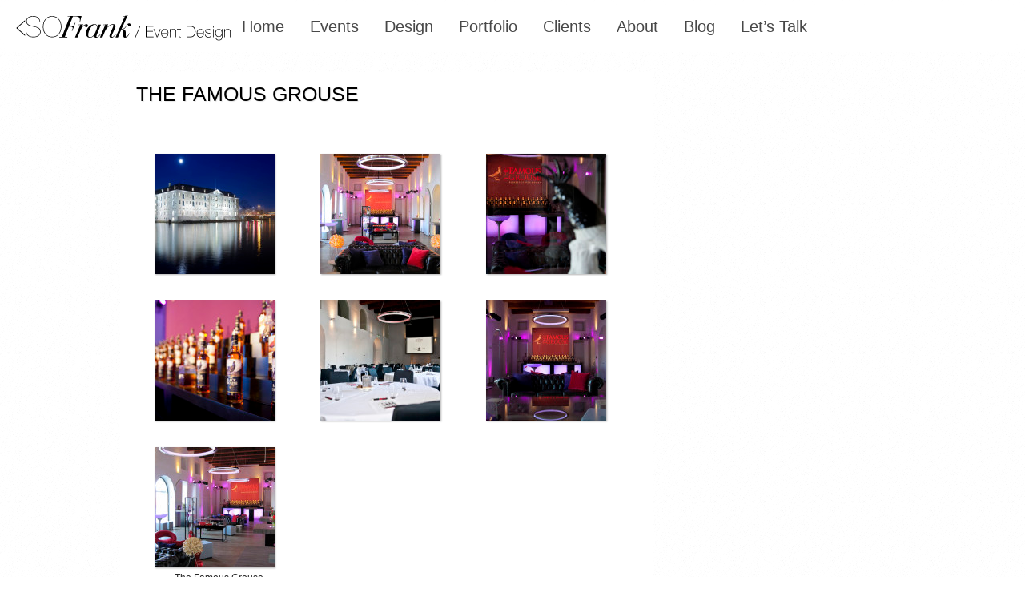

--- FILE ---
content_type: text/html; charset=UTF-8
request_url: https://www.sofrank.com/portfolio/the-famous-grouse/
body_size: 5809
content:
<!DOCTYPE html>
<html lang="en">
<head>
<!-- Google tag (gtag.js) -->
<script async src="https://www.googletagmanager.com/gtag/js?id=G-E7FBKKPHHQ"></script>
<script>
  window.dataLayer = window.dataLayer || [];
  function gtag(){dataLayer.push(arguments);}
  gtag('js', new Date());

  gtag('config', 'G-E7FBKKPHHQ');
</script>
<meta http-equiv="Content-Type"
	content="text/html; charset=UTF-8" />
<title>
The Famous Grouse  @  SOFrank</title>

<!-- Description meta-->
<meta name="description" content="concept / design / brand experience" />

<!-- Keywords-->
<meta name="keywords" content="creative production, creative, production, tal shay frank, tal, shay, frank, event organization, event concept, event production, event location, amsterdam, europe, international, global, worldwide, corporate event, corporate customer, customer event, company event, brand event, product launch, art event, multimedia, multimedia event, art, photography, full service, full service, interactive" />

	<!-- Mobile Devices Viewport Resset-->
	<!-- <meta name="viewport" content="width=device-width, initial-scale=1, maximum-scale=1" /> -->
	<meta name="viewport" content="width=device-width, initial-scale=1, viewport-fit=cover">
	<meta name="apple-mobile-web-app-capable" content="yes" />


<meta property="og:image" content="https://www.sofrank.com/wp-content/uploads/04.jpg"/><meta property="og:title" content="The Famous Grouse"/><meta property="og:url" content="https://www.sofrank.com/portfolio/the-famous-grouse/"/>
<link rel="alternate" type="application/rss+xml" title="SOFrank RSS" href="https://www.sofrank.com/feed/" />
<link rel="pingback" href="https://www.sofrank.com/xmlrpc.php" />
<link rel="stylesheet" href="https://www.sofrank.com/wp-content/themes/photolux/css/prettyPhoto.css" type="text/css" media="screen" />
<link rel="stylesheet" href="https://www.sofrank.com/wp-content/themes/photolux/css/nivo-slider.css" type="text/css" media="screen" />

<!--Google fonts-->
<link href='https://fonts.googleapis.com/css?family=PT+Sans+Narrow:400,700' rel='stylesheet' type='text/css' />
<link rel="stylesheet" href="https://www.sofrank.com/wp-content/themes/sofrank/style.css?v=20" type="text/css" media="screen" />
	<link rel="stylesheet" href="https://www.sofrank.com/wp-content/themes/photolux/css/white-skin.css" type="text/css" media="screen" />
<!-- Custom Theme CSS -->
<style type="text/css">h1,h2,h3,h4,h5,h6,.accordion-description a,#content-container .wp-pagenavi,#portfolio-categories ul li.selected,.table-title td,.table-description strong,table th,.tabs a{font-family:"PT Sans Narrow", "PT Sans", "Arial Narrow", Verdana, Geneva, sans-serif;}body, .content-box .post-info{font-family:"PT Sans Narrow", "PT Sans", "Arial Narrow", Verdana, Geneva, sans-serif;}</style><link rel="shortcut icon" type="image/x-icon" href="https://www.sofrank.com/wp-content/themes/sofrank/img/sofrank-logo.svg" />

<link rel="stylesheet" href="https://www.sofrank.com/wp-content/themes/photolux/css/responsive.css" type="text/css" media="screen" />
<meta name='robots' content='max-image-preview:large' />
<link rel='dns-prefetch' href='//s.w.org' />
<link rel="alternate" type="application/rss+xml" title="SOFrank &raquo; Feed" href="https://www.sofrank.com/feed/" />
<link rel="alternate" type="application/rss+xml" title="SOFrank &raquo; Comments Feed" href="https://www.sofrank.com/comments/feed/" />
<link rel="alternate" type="application/rss+xml" title="SOFrank &raquo; The Famous Grouse Comments Feed" href="https://www.sofrank.com/portfolio/the-famous-grouse/feed/" />
<script type="text/javascript">
window._wpemojiSettings = {"baseUrl":"https:\/\/s.w.org\/images\/core\/emoji\/13.1.0\/72x72\/","ext":".png","svgUrl":"https:\/\/s.w.org\/images\/core\/emoji\/13.1.0\/svg\/","svgExt":".svg","source":{"concatemoji":"https:\/\/www.sofrank.com\/wp-includes\/js\/wp-emoji-release.min.js?ver=5.9.12"}};
/*! This file is auto-generated */
!function(e,a,t){var n,r,o,i=a.createElement("canvas"),p=i.getContext&&i.getContext("2d");function s(e,t){var a=String.fromCharCode;p.clearRect(0,0,i.width,i.height),p.fillText(a.apply(this,e),0,0);e=i.toDataURL();return p.clearRect(0,0,i.width,i.height),p.fillText(a.apply(this,t),0,0),e===i.toDataURL()}function c(e){var t=a.createElement("script");t.src=e,t.defer=t.type="text/javascript",a.getElementsByTagName("head")[0].appendChild(t)}for(o=Array("flag","emoji"),t.supports={everything:!0,everythingExceptFlag:!0},r=0;r<o.length;r++)t.supports[o[r]]=function(e){if(!p||!p.fillText)return!1;switch(p.textBaseline="top",p.font="600 32px Arial",e){case"flag":return s([127987,65039,8205,9895,65039],[127987,65039,8203,9895,65039])?!1:!s([55356,56826,55356,56819],[55356,56826,8203,55356,56819])&&!s([55356,57332,56128,56423,56128,56418,56128,56421,56128,56430,56128,56423,56128,56447],[55356,57332,8203,56128,56423,8203,56128,56418,8203,56128,56421,8203,56128,56430,8203,56128,56423,8203,56128,56447]);case"emoji":return!s([10084,65039,8205,55357,56613],[10084,65039,8203,55357,56613])}return!1}(o[r]),t.supports.everything=t.supports.everything&&t.supports[o[r]],"flag"!==o[r]&&(t.supports.everythingExceptFlag=t.supports.everythingExceptFlag&&t.supports[o[r]]);t.supports.everythingExceptFlag=t.supports.everythingExceptFlag&&!t.supports.flag,t.DOMReady=!1,t.readyCallback=function(){t.DOMReady=!0},t.supports.everything||(n=function(){t.readyCallback()},a.addEventListener?(a.addEventListener("DOMContentLoaded",n,!1),e.addEventListener("load",n,!1)):(e.attachEvent("onload",n),a.attachEvent("onreadystatechange",function(){"complete"===a.readyState&&t.readyCallback()})),(n=t.source||{}).concatemoji?c(n.concatemoji):n.wpemoji&&n.twemoji&&(c(n.twemoji),c(n.wpemoji)))}(window,document,window._wpemojiSettings);
</script>
<style type="text/css">
img.wp-smiley,
img.emoji {
	display: inline !important;
	border: none !important;
	box-shadow: none !important;
	height: 1em !important;
	width: 1em !important;
	margin: 0 0.07em !important;
	vertical-align: -0.1em !important;
	background: none !important;
	padding: 0 !important;
}
</style>
	<link rel='stylesheet' id='contact-form-7-css'  href='https://www.sofrank.com/wp-content/plugins/contact-form-7/includes/css/styles.css?ver=5.5.6' type='text/css' media='all' />
<script type='text/javascript' src='https://www.sofrank.com/wp-includes/js/jquery/jquery.min.js?ver=3.6.0' id='jquery-core-js'></script>
<script type='text/javascript' src='https://www.sofrank.com/wp-includes/js/jquery/jquery-migrate.min.js?ver=3.3.2' id='jquery-migrate-js'></script>
<script type='text/javascript' src='https://www.sofrank.com/wp-content/themes/photolux/js/main.js?ver=5.9.12' id='pexeto-main-js'></script>
<script type='text/javascript' src='https://www.sofrank.com/wp-content/themes/sofrank/js/grid-gallery.js?ver=5.9.12' id='sf-pexeto-grid-gallery-js'></script>
<script type='text/javascript' src='https://www.sofrank.com/wp-content/themes/sofrank/js/request-password.js?ver=5.9.12' id='sf-pexeto-request-password-js'></script>
<link rel="https://api.w.org/" href="https://www.sofrank.com/wp-json/" /><link rel="EditURI" type="application/rsd+xml" title="RSD" href="https://www.sofrank.com/xmlrpc.php?rsd" />
<link rel="wlwmanifest" type="application/wlwmanifest+xml" href="https://www.sofrank.com/wp-includes/wlwmanifest.xml" /> 
<meta name="generator" content="WordPress 5.9.12" />
<link rel="canonical" href="https://www.sofrank.com/portfolio/the-famous-grouse/" />
<link rel='shortlink' href='https://www.sofrank.com/?p=515' />
<link rel="alternate" type="application/json+oembed" href="https://www.sofrank.com/wp-json/oembed/1.0/embed?url=https%3A%2F%2Fwww.sofrank.com%2Fportfolio%2Fthe-famous-grouse%2F" />
<link rel="alternate" type="text/xml+oembed" href="https://www.sofrank.com/wp-json/oembed/1.0/embed?url=https%3A%2F%2Fwww.sofrank.com%2Fportfolio%2Fthe-famous-grouse%2F&#038;format=xml" />
<!-- Linkedin Insight Base Code --!><script type='text/javascript'>_linkedin_partner_id = '4125730';window._linkedin_data_partner_ids = window._linkedin_data_partner_ids || [];window._linkedin_data_partner_ids.push(_linkedin_partner_id);</script><script type='text/javascript'>(function(){var s = document.getElementsByTagName('script')[0];var b = document.createElement('script');b.type = 'text/javascript';b.async = true;b.src = 'https://snap.licdn.com/li.lms-analytics/insight.min.js';s.parentNode.insertBefore(b, s);})();</script><noscript><img height='1' width='1' style='display:none;' alt='' src='https://dc.ads.linkedin.com/collect/?pid=4125730&fmt=gif' /></noscript><!-- End Linkedin Insight Base Code --!>
		<style type="text/css" id="wp-custom-css">
			#menu ul li a {
	text-transform: none;
}		</style>
		
<script>
pexetoSite.ajaxurl="https://www.sofrank.com/wp-admin/admin-ajax.php";
pexetoSite.enableCufon="off";
pexetoSite.lightboxStyle="light_rounded";
pexetoSite.desaturateServices=true;
pexetoSite.responsiveLayout = true;
pexetoSite.disableRightClick=false;
pexetoSite.rightClickMessage="";
jQuery(document).ready(function($){
	pexetoSite.initSite();
});
</script>



<!-- enables nested comments in WP 2.7 -->

<!--[if lte IE 7]>
<link href="https://www.sofrank.com/wp-content/themes/photolux/css/style_ie7.css" rel="stylesheet" type="text/css" />
<![endif]-->
<!--[if lte IE 8]>
	<style type="text/css">
		#main-container {
		min-width: 1045px;
	}
	</style>
<![endif]-->


</head>
<body class="portfolio-template-default single single-portfolio postid-515">

<div class="header-container" id="menu">

    <div class="logo-container">
				<a href="/choose-site/" class="logo">
			<img src="https://www.sofrank.com/wp-content/themes/sofrank/img/icons/arrow-left-dark.png" class="logo__arrow" alt="" /> 
			<img src="https://www.sofrank.com/wp-content/themes/sofrank/img/sofrank-event-design-logo.svg" class="logo__image" alt="" />
		</a>
	</div>

    <div class="menu-container">
		<div class="menu-main-menu-container"><ul id="menu-main-menu" class="menu"><li id="menu-item-1360" class="menu-item menu-item-type-custom menu-item-object-custom menu-item-home menu-item-1360"><a href="https://www.sofrank.com/">Home</a></li>
<li id="menu-item-24" class="menu-item menu-item-type-post_type menu-item-object-page menu-item-24"><a href="https://www.sofrank.com/events/">Events</a></li>
<li id="menu-item-23" class="menu-item menu-item-type-post_type menu-item-object-page menu-item-23"><a href="https://www.sofrank.com/design/">Design</a></li>
<li id="menu-item-22" class="menu-item menu-item-type-post_type menu-item-object-page menu-item-22"><a href="https://www.sofrank.com/portfolio/">Portfolio</a></li>
<li id="menu-item-21" class="menu-item menu-item-type-post_type menu-item-object-page menu-item-21"><a href="https://www.sofrank.com/clients/">Clients</a></li>
<li id="menu-item-20" class="menu-item menu-item-type-post_type menu-item-object-page menu-item-20"><a title="About" href="https://www.sofrank.com/about/">About</a></li>
<li id="menu-item-1514" class="menu-item menu-item-type-taxonomy menu-item-object-category menu-item-1514"><a href="https://www.sofrank.com/category/blog/">Blog</a></li>
<li id="menu-item-19" class="menu-item menu-item-type-post_type menu-item-object-page menu-item-19"><a href="https://www.sofrank.com/contact/">Let’s Talk</a></li>
</ul></div>    </div>

    <div class="header__spacer"></div>

		<span class="hide-mobile-menu-button" id="hideMenuButton"></span>

		<span class="mobile-menu-button" id="showMenuButton"></span>

</div>

<div id="main-container">


<div id="content-container" class="layout-right">
<div id="content">	  	<h1 class="page-heading">The Famous Grouse</h1><div class="double-line margin-line"></div>
	  				<img class="img-frame" alt="" src="" />
		
		<style type="text/css">
			#gallery-1 {
				margin: auto;
			}
			#gallery-1 .gallery-item {
				float: left;
				margin-top: 10px;
				text-align: center;
				width: 33%;
			}
			#gallery-1 img {
				border: 2px solid #cfcfcf;
			}
			#gallery-1 .gallery-caption {
				margin-left: 0;
			}
			/* see gallery_shortcode() in wp-includes/media.php */
		</style>
		<div id='gallery-1' class='gallery galleryid-515 gallery-columns-3 gallery-size-thumbnail'><dl class='gallery-item'>
			<dt class='gallery-icon landscape'>
				<a title="0" href='https://www.sofrank.com/portfolio/the-famous-grouse/attachment/0/'><img width="150" height="150" src="https://www.sofrank.com/wp-content/uploads/04-150x150.jpg" class="attachment-thumbnail size-thumbnail" alt="" loading="lazy" /></a>
			</dt></dl><dl class='gallery-item'>
			<dt class='gallery-icon landscape'>
				<a title="8" href='https://www.sofrank.com/portfolio/the-famous-grouse/attachment/8-14/'><img width="150" height="150" src="https://www.sofrank.com/wp-content/uploads/813-150x150.jpg" class="attachment-thumbnail size-thumbnail" alt="" loading="lazy" /></a>
			</dt></dl><dl class='gallery-item'>
			<dt class='gallery-icon landscape'>
				<a title="7" href='https://www.sofrank.com/portfolio/the-famous-grouse/attachment/7-17/'><img width="150" height="150" src="https://www.sofrank.com/wp-content/uploads/716-150x150.jpg" class="attachment-thumbnail size-thumbnail" alt="" loading="lazy" /></a>
			</dt></dl><br style="clear: both" /><dl class='gallery-item'>
			<dt class='gallery-icon landscape'>
				<a title="4" href='https://www.sofrank.com/portfolio/the-famous-grouse/attachment/4-19/'><img width="150" height="150" src="https://www.sofrank.com/wp-content/uploads/418-150x150.jpg" class="attachment-thumbnail size-thumbnail" alt="" loading="lazy" /></a>
			</dt></dl><dl class='gallery-item'>
			<dt class='gallery-icon landscape'>
				<a title="3.1" href='https://www.sofrank.com/portfolio/the-famous-grouse/attachment/3-1/'><img width="150" height="150" src="https://www.sofrank.com/wp-content/uploads/3.1-150x150.jpg" class="attachment-thumbnail size-thumbnail" alt="" loading="lazy" /></a>
			</dt></dl><dl class='gallery-item'>
			<dt class='gallery-icon landscape'>
				<a title="2.1" href='https://www.sofrank.com/portfolio/the-famous-grouse/attachment/2-1-2/'><img width="150" height="150" src="https://www.sofrank.com/wp-content/uploads/2.11-150x150.jpg" class="attachment-thumbnail size-thumbnail" alt="" loading="lazy" /></a>
			</dt></dl><br style="clear: both" /><dl class='gallery-item'>
			<dt class='gallery-icon landscape'>
				<a title="5" href='https://www.sofrank.com/portfolio/the-famous-grouse/attachment/5-17/'><img width="150" height="150" src="https://www.sofrank.com/wp-content/uploads/516-150x150.jpg" class="attachment-thumbnail size-thumbnail" alt="" loading="lazy" aria-describedby="gallery-1-521" /></a>
			</dt>
				<dd class='wp-caption-text gallery-caption' id='gallery-1-521'>
				The Famous Grouse
				</dd></dl>
			<br style='clear: both' />
		</div>

<p>To launch the new brand identity for The Famous Grouse, we produced and designed an international event for the key brand managers in June 2013 in the Scheepvaartmuseum in Amsterdam. The London-based PR agency, Talk PR, asked us to transform several chambers into a presentation hall, showroom and cocktail area using the new design principles of naturalness, playfulness and a modern take on traditional icons.</p>
</div> <!-- end main content holder (#content/#full-width) -->
	<div id="sidebar">
			</div>
<div class="clear"></div>
</div> <!-- end #content-container -->

<div class="footer-container">

  <span class="copyright">Copyright © SOFrank</span>

  
<!-- Begin Mailchimp Signup Form -->
<div id="mc_embed_signup">
<form action="https://sofrank.us2.list-manage.com/subscribe/post?u=7416eba88d0565881402b7b9e&amp;id=0b9c140325" method="post" id="mc-embedded-subscribe-form" name="mc-embedded-subscribe-form" class="validate" target="_blank" novalidate>
    <div id="mc_embed_signup_scroll">
<div class="mc-field-group">
	<label for="mce-EMAIL">Subscribe to our newsletter:
</label>
	<input type="email" value="" name="EMAIL" class="required email" id="mce-EMAIL" placeholder="Your email address" required>
   <!-- real people should not fill this in and expect good things - do not remove this or risk form bot signups-->
  <div style="position: absolute; left: -5000px;" aria-hidden="true"><input type="text" name="b_7416eba88d0565881402b7b9e_0b9c140325" tabindex="-1" value=""></div>
    <input type="submit" value="Subscribe" name="subscribe" id="mc-embedded-subscribe" class="button">
</div>
	<div id="mce-responses" class="clear">
		<div class="response" id="mce-error-response" style="display:none"></div>
		<div class="response" id="mce-success-response" style="display:none"></div>
	</div>   

    </div>
</form>
</div>
<script type='text/javascript' src='//s3.amazonaws.com/downloads.mailchimp.com/js/mc-validate.js'></script><script type='text/javascript'>(function($) {window.fnames = new Array(); window.ftypes = new Array();fnames[0]='EMAIL';ftypes[0]='email';fnames[1]='FNAME';ftypes[1]='text';fnames[2]='LNAME';ftypes[2]='text';fnames[3]='ADDRESS';ftypes[3]='address';fnames[4]='PHONE';ftypes[4]='phone';}(jQuery));var $mcj = jQuery.noConflict(true);</script>
<!--End mc_embed_signup-->

  <ul class="social-links">
    <li><a href="https://vimeo.com/user10033247" target="_blank"  title="vimeo channel SoFrank"><div><img src="https://www.sofrank.com/wp-content/themes/photolux/images/icons/vimeo.png" alt="" /></div></a></li>
    <li><a href="https://www.facebook.com/SoFrankhomepage" target="_blank"  title="facebook SoFrank"><div><img src="https://www.sofrank.com/wp-content/themes/photolux/images/icons/facebook.png" alt="" /></div></a></li>
    <li><a href="https://www.linkedin.com/pub/tal-shay-frank/2/774/a59" target="_blank"  title="LinkedIn"><div><img src="https://www.sofrank.com/wp-content/themes/photolux/images/icons/linkedin.png" alt="" /></div></a></li>
    <li><a href="skype:Magicvisions?call" target="_blank"  title="skype"><div><img src="https://www.sofrank.com/wp-content/themes/photolux/images/icons/skype.png" alt="" /></div></a></li>
  </ul>

</div>

</div><!-- end main container -->


<!-- FOOTER ENDS -->

<script type='text/javascript' src='https://www.sofrank.com/wp-includes/js/dist/vendor/regenerator-runtime.min.js?ver=0.13.9' id='regenerator-runtime-js'></script>
<script type='text/javascript' src='https://www.sofrank.com/wp-includes/js/dist/vendor/wp-polyfill.min.js?ver=3.15.0' id='wp-polyfill-js'></script>
<script type='text/javascript' id='contact-form-7-js-extra'>
/* <![CDATA[ */
var wpcf7 = {"api":{"root":"https:\/\/www.sofrank.com\/wp-json\/","namespace":"contact-form-7\/v1"}};
/* ]]> */
</script>
<script type='text/javascript' src='https://www.sofrank.com/wp-content/plugins/contact-form-7/includes/js/index.js?ver=5.5.6' id='contact-form-7-js'></script>
<script type='text/javascript' src='https://www.sofrank.com/wp-includes/js/comment-reply.min.js?ver=5.9.12' id='comment-reply-js'></script>

<script type="text/javascript">
  var _gaq = _gaq || [];
  _gaq.push(['_setAccount', 'UA-36477513-1']);
  _gaq.push(['_trackPageview']);

  (function() {
    var ga = document.createElement('script'); ga.type = 'text/javascript'; ga.async = true;
    ga.src = ('https:' == document.location.protocol ? 'https://ssl' : 'http://www') + '.google-analytics.com/ga.js';
    var s = document.getElementsByTagName('script')[0]; s.parentNode.insertBefore(ga, s);
  })();

  const menu = document.getElementById('menu');
  const showMenuButton = document.getElementById('showMenuButton');
  const hideMenuButton = document.getElementById('hideMenuButton');
  showMenuButton.addEventListener('click', function() {
    document.body.classList.toggle('scroll-lock');
    menu.classList.toggle('show-menu');
  });
  hideMenuButton.addEventListener('click', function() {
    document.body.classList.toggle('scroll-lock');
    menu.classList.toggle('show-menu');
  });

  </script>

</body>
</html>



--- FILE ---
content_type: text/css
request_url: https://www.sofrank.com/wp-content/themes/sofrank/style.css?v=20
body_size: 3378
content:
/*
 Theme Name:     SOFrank
 Description:    Custom theme for SOFrank - Child Theme based on Photolux v2.3.3
 Template:       photolux
 Version: 		   1.3.0
 Author:         Julien Ranzijn, Happyfolio
 Author URI:     https://www.happyfolio.nl/
*/

@import url("../photolux/style.css");

/* GENERAL STYLES */

html {
  padding: env(safe-area-inset);
}

body {
  font-family: "Trebuchet MS", Arial, Helvetica, sans-serif !important;
  font-size: 12px;
  line-height: 1.7em;
  color: #282828 !important;
  background-color: #ffffff !important;
}

input[type="email"] {
  background-color: #f3f3f3;
  border: 1px solid #d9d9d9;
  -webkit-box-shadow: 1px 1px 3px rgba(0, 0, 0, 0.1) inset,
    0 1px 0 rgba(255, 255, 255, 0.2);
  -moz-box-shadow: 1px 1px 3px rgba(0, 0, 0, 0.1) inset,
    0 1px 0 rgba(255, 255, 255, 0.2);
  box-shadow: 1px 1px 3px rgba(0, 0, 0, 0.1) inset,
    0 1px 0 rgba(255, 255, 255, 0.2);
  color: #585858;
  width: 300px;
  height: 27px;
  font-size: 12px;
  line-height: 23px;
  border-radius: 3px;
  padding: 2px 0 2px 5px;
  -webkit-border-radius: 3px;
  -moz-border-radius: 3px;
  border-radius: 3px;
}

#header {
  background-color: #ffffff !important;
  background-image: none !important;
  border: none !important;
}

#navigation-container {
  background-color: #ffffff !important;
  background-image: none !important;
  border: none !important;
}

#logo-container,
#logo-container a {
  height: 110px;
}

.content-box h2,
#portfolio-categories ul li,
#showcase-categories ul li {
  color: #6b6b6b !important;
  font-family: "Trebuchet MS", Arial, Helvetica, sans-serif !important;
  font-size: 18px !important;
  margin: 10px 0 8px;
  text-shadow: 1px 1px 2px rgba(0, 0, 0, 0.5);
  text-transform: capitalize;
}

.content-box h2.post-password-required {
  position: relative;
}

.content-box h2.post-password-required::after {
  content: "Exclusive";
  text-transform: uppercase;
  display: block;
  font-size: 11px;
  position: absolute;
  top: -19px;
  left: 50%;
  transform: translateX(-50%);
  background: #fff;
  color: #de3917;
  padding: 4px;
  line-height: 11px;
}

.content-box .post-info {
  display: none;
}

#menu ul li a,
.content-box h2,
#portfolio-categories ul li,
#showcase-categories ul li {
  color: #6b6b6b;
  text-shadow: 1px 1px 0 rgba(255, 255, 255, 0.1);
}

#not-found h1,
#not-found h2 {
  color: #949494 !important;
}

h1,
h2,
h3,
h4,
h5,
h6 {
  font-family: "Trebuchet MS", Arial, Helvetica, sans-serif !important;
  font-weight: 100;
  line-height: 1.5em;
  margin: 15px 0;
}

h1.page-heading {
  font-size: 25px;
  margin-bottom: 5px;
  margin-top: -3px;
  text-shadow: 1px 1px 1px rgba(0, 0, 0, 0.1);
  text-transform: uppercase;
}

h1 a,
h2 a,
h3 a,
h4 a,
h5 a,
h6 a,
h1,
h2,
h3,
h4,
h5,
h6 {
  color: #000 !important;
}

body:not(.page-template-template-homepage) #main-container {
  margin-top: 70px;
}

.page #content,
.single #content,
.page #full-width,
.single #full-width,
.page-content-box {
  box-shadow: none !important;
}

.error404 .search-wrapper {
  display: none;
}

.double-line {
  border-bottom-color: #fff !important;
  border-top-color: #fff !important;
  display: none;
}

.sidebar-box h4,
.portfolio-sidebar h4 {
  border-color: #fff !important;
}

.three-columns,
#content .three-columns {
  margin-bottom: 20px;
  font-size: 14px !important;
  line-height: 22px;
}

.four-columns {
  margin-bottom: 20px;
  font-size: 14px !important;
  line-height: 22px;
}

#header,
.mob-nav-menu,
#navigation-container,
#footer,
#showcase-categories,
#portfolio-categories ul,
#filter-btn.filter-opened,
.sidebar-box h4,
.portfolio-sidebar h4,
#header,
.mob-nav-menu,
#navigation-container,
#footer,
#showcase-categories,
#portfolio-categories ul,
#filter-btn.filter-opened,
.sidebar-box h4,
.portfolio-sidebar h4 {
  background: #ffffff -moz-linear-gradient(center bottom, #fff 0%, #fff 100%) repeat
    scroll 0 0 !important;
  box-shadow: none !important;
}

#loadMore {
  background-color: #dcdcdc !important;
}

#footer {
  background-color: #ffffff !important;
  background-image: none !important;
  border: none !important;
  box-shadow: 0 0 1px rgba(0, 0, 0, 0.08) !important;
}

.more-container {
  padding-bottom: 55px;
}

#footer .button,
#submit,
input[type="submit"] {
  font-size: 11px;
  text-transform: lowercase;
  background-color: #707070 !important;
}

#footer-social-icons {
  margin: 11px 15px 0 0;
  text-align: right;
  width: 100%;
}

#footer-social-icons ul {
  margin: 0 38px 0 0 !important;
}

#mc_embed_signup {
  font-size: 12px;
  margin: 10px;
}

#mce-success-response {
  font-weight: bold;
  color: green;
  text-align: center;
  font-size: 14px;
  padding: 10px;
  background-color: inherit;
}

.footer-container #mc_embed_signup div.mce_inline_error {
  margin: 0;
  padding: 0;
  background-color: inherit;
  font-weight: bold;
  z-index: 1;
  color: #6B0505;
  text-align: center;
}

/* Mozilla based browsers */

::-moz-selection {
  background-color: #ccc !important;
  color: #000 !important;
}

/* Works in Safari */

::selection {
  background-color: #ccc !important;
  color: #000 !important;
}

/* login submission */

.login-content {
  max-width: 700px;
  padding: 15px;
  margin-left: auto;
  margin-right: auto;
  text-align: center;
  box-shadow: 0 1px 2px rgba(0, 0, 0, 0.2);
  margin-bottom: 50px;
}

.login-content--request-password {
  display: none;
}

.login-content h2 {
  text-transform: uppercase;
  margin-top: 0;
}

.login-content p {
  font-style: italic;
  max-width: 600px;
  margin-left: auto;
  margin-right: auto;
}

.login-content input[type="submit"] {
  line-height: 25px;
  vertical-align: top;
}

.login-content form {
  padding-top: 15px;
}

/* request register */

.login-content h3 {
  color: #808080 !important;
  background-color: #f0f0f0;
  padding: 10px;
  margin: 40px -15px -15px;
  cursor: pointer;
}

.login-content h3:hover {
  color: #000 !important;
}

.login-content input {
  font-style: italic;
}

.login-content span.wpcf7-not-valid-tip {
  font-size: 11px;
  color: #de3917;
}

.login-content .wpcf7-response-output {
  max-width: 350px;
  margin: 0 auto;
  font-size: 12px;
  line-height: 23px;
  border-radius: 3px;
  padding: 2px 5px;
  -webkit-border-radius: 3px;
  -moz-border-radius: 3px;
  border-radius: 3px;
}

.login-content div.wpcf7-validation-errors,
.login-content div.wpcf7-acceptance-missing {
  display: none !important;
}

.header-container {
  display: flex;
  justify-content: space-between;
  align-items: center;
  background-color: #fff9;
  height: 65px;
  position: fixed;
  z-index: 20;
  width: 100%;
  box-sizing: border-box;
  backdrop-filter: saturate(180%) blur(5px);
  transition: height .5s, background-color .5s;
}

.logo-container {
  flex: 1;
  margin-top: 5px;
  margin-left: 20px;
}

.logo {
  display: flex;
  align-items: center;
  gap: 8px;
}

.logo__image {
  height: 32px;
}

.logo__arrow {
  height: 20px;
}

.header__spacer {
  flex: 1;
}

.menu-main-menu-container {
  height: 100%;
}

#menu ul li a {
  font-size: 20px !important;
  text-shadow: none !important;
  text-transform: capitalize;
  white-space: nowrap;
}

#menu ul li a:hover,
#menu ul li a:active,
#menu ul li:hover,
#menu ul li a:hover,
#menu ul li.hovered > a,
#menu ul li a:active,
#menu ul ul li.current-menu-item > a {
  background: #ffffff00 !important;
  color: #000 !important;
  transition: color 0.3s;
  border: none !important;
  box-shadow: none !important;
  -webkit-box-shadow: none !important;
  -moz-box-shadow: none !important;
}

.splide__list li:not(.splide__slide) {
  display: none;
}

.splide__list .splide__slide img {
  font-size: 0;
  position: absolute;
  left: 50%;
  top: 50%;
  transform: scale(1) translate(-50%, -50%);
}

.splide__arrow {
  font-size: 0;
  width: 65px;
  height: 65px;
  background: url(./img/icons/slider-arrow.svg) no-repeat center center;
  background-size: contain;
  margin: 20px;
}

.splide__arrow--next {
  transform: translate(0, -50%) rotate(180deg);
}

/* Responsive */
@media (max-width: 1024px) {
  .header__spacer {
    display: none;
  }
}

body::not(.page-template-template-homepage) {
  margin-top: 100px;
}

.scrolldown-button {
  position: absolute;
  bottom: 0;
  width: 65px;
  height: 65px;
  z-index: 2;
  left: 50%;
  margin-bottom: 40px;
  transform: translateX(-50%);
  background: url(./img/icons/scrolldown-arrow.svg) no-repeat center center;
  background-size: cover;
  cursor: pointer;
  transition: opacity 0.3s;
}

.scrolldown-button:hover {
  opacity: 0.8;
}

.footer-container {
  min-height: 55px;
  box-sizing: border-box;
  display: flex;
  justify-content: space-between;
  align-items: center;
}

/* Responsive */

@media (max-width: 1024px) {
  .footer-container {
    flex-direction: column;
  }
}

.copyright {
  color: #484848;
  font-size: 12px;
  margin: 20px;
}

.social-links {
  list-style: none;
  display: flex;
  margin: 20px;
}

.social-links li {
  margin-left: 5px;
}

.social-links img {
  width: 16px;
  height: 16px;
}

.full-size-quote {
  text-align: center;
  max-width: 1000px;
  margin: 80px auto 90px;
  padding: 0 75px;
}

.full-size-quote p {
  font-size: 26px;
  color: #393939;
  line-height: 34px;
}

#grid-full-width {
  padding-bottom: 75px;
}

.horizontal-slider {
  bottom: 40px;
}

.full-size-video {
  overflow: hidden;
  position: relative;
}

.fullsize-video__thumbnail {
  position: absolute;
  width: 100%;
  height: calc(100% - 50px);
  cursor: url(./img/icons/play.svg), auto;
  z-index: 999;
  top: 0;
  left: 0;
  right: 0;
}

.fullsize-video__thumbnail.playing {
  cursor: url(./img/icons/pause.svg), auto;
  background: #ffffff00;
  transition: all 0.5s;
}

.fullsize-video__player {
  position: relative;
  padding-bottom: 56.25%; /* 16:9 */
  height: 0;
  z-index: 1;
}

.fullsize-video__player iframe {
  position: absolute;
  top: 50%;
  left: 0;
  width: 100%;
  height: 100%;
  transform: translateY(-50%);
  z-index: 1;
}

.w-vulcan--background {
  cursor: url(./img/icons/play.svg), auto !important;
}

.w-vulcan--background.playing {
  cursor: url(./img/icons/pause.svg), auto !important;
}

.image_wrapper,
.wrap_placeholder {
  position: absolute;
  top: 0;
  left: 0;
  width: 100%;
  height: 100%;
  background-color: none;
  background-size: 0;
  background-position: center center;
  background-repeat: no-repeat;
  transition: transform 1s ease-in-out;
}

.image_wrapper.no_transition,
.wrap_placeholder.no_transition {
  transition: none !important;
}

.image_wrapper > a {
  display: block;
  width: 100%;
  height: 100%;
}

.mobile-menu-button {
  display: none;
  visibility: hidden;
  width: 65px;
  height: 65px;
  background: url(./img/icons/menu.svg) no-repeat center center;
  background-size: 26px;
  cursor: pointer;
  transition: all .3s;
  opacity: 1;
  position: absolute;
  top: 0;
  right: 0;
}

@media (max-width: 986px) {
  .scroll-lock {
    overflow: hidden;
  }

  .logo__arrow {
    position: absolute;
    top: 23px;
    left: 15px; 
  }

  .logo__image {
    position: absolute;
    top: 18px;
    left: 40px;
    max-width: 200px;
  }

  .header-container {
    display: block;
    overflow: hidden;
  }

  .mobile-menu-button {
    display: block;
    visibility: visible;
  }

  .mobile-menu-button:hover {
    opacity: .7;
  }

  .menu-main-menu {
    width: 100%;
  }

  .hide-mobile-menu-button {
    content: '';
    position: absolute;
    top: 0;
    right: 0;
    width: 65px;
    height: 65px;
    display: block;
    background: url(./img/icons/close.svg) no-repeat center center;
    background-size: 26px;
    z-index: 10;
    cursor: pointer;
    transition: all .3s;
    opacity: 0;
  }

  .show-menu {
    height: 100vh;
    background-color: #ffffffd6;
  }

  .close-mobile-menu-button:hover {
    opacity: .7;
  }

  .show-menu .hide-mobile-menu-button {
    opacity: 1;
  }

  .show-menu .mobile-menu-button {
    opacity: 0;
  }

  .menu-container {
    height: calc(100vh - 140px);
    position: absolute;
    width: 100%;
    margin-top: 60px;
    margin-bottom: 80px;
  }

  #menu ul li {
    display: block;
  }

  #menu ul {
    line-height: 3;
    width: 100%;
    display: flex;
    flex-direction: column;
    justify-content: space-evenly;
    height: calc(100% - 100px);
  }

  #menu ul li a {
    font-size: 28px !important;
    line-height: 45px;
  }

  .full-size-quote {
    margin-top: 40px;
    margin-bottom: 45px;
    padding: 0 20px; 
  }
  
  .full-size-quote p {
    font-size: 18px;
    line-height: 24px;
  }

}

.landscape-modal-container {
  position: fixed;
  top: 0;
  left: 0;
  height: 100%;
  width: 100%;
  background-color: #ffffffd6;
  z-index: 20;
  display: flex;
  flex-direction: column;
  justify-content: center;
  align-items: center;
  opacity: 0;
}

.landscape-modal-container.show {
  opacity: 1;
}

.landscape-modal-container.hide {
  visibility: hidden;
  display: none;
}

.landscape-modal-container::before {
  content: '';
  position: absolute;
  top: 0;
  right: 0;
  width: 65px;
  height: 65px;
  display: block;
  background: url(./img/icons/close.svg) no-repeat center center;
  background-size: 26px;
  cursor: pointer;
}

.landscape-modal-container p {
  text-align: center;
  padding: 0 20px;
}

.landscape-modal__icon {
  margin-bottom: 10px;
}

.landscape-modal__title {
  font-size: 18px;
  font-weight: bold;
}

.landscape-modal__description {
  font-size: 14px;
  margin: 0;
}

/* Responsive */
@media (max-width: 600px) {
  .scrolldown-button {
    display: none;
  }
}

/* landscape orientation for mobile */
@media (max-width: 986px) and (max-height: 378px) {
  .show-menu {
    overflow-y: scroll;
  }

  :not(.show-menu) .menu-container {
    opacity: 0;
  }

  .show-menu .menu-container {
    opacity: 1;
    height: auto;
    position: initial;
  }

  .full-size-quote {
    padding: 0 40px; 
  }

  .scrolldown-button {
    display: none;
  }
}

.preview-content {
  padding-bottom: 50px;
}


.horizontal-iframe-wrapper {
  height: 100%;
  width: calc(100dvw - 310px);
  position: relative;
}

.has360indicator:after {
  content: 'Drag to view';
  color: white;
  font-weight: bold;
  display: block;
  width: 125px;
  height: 50px;
  position: absolute;
  background: url('./img/icons/360slider.svg') no-repeat 0 5px;
  background-size: 80px;
  line-height: 47px;
  z-index: 10;
  padding-left: 90px;
  left: 30px;
  bottom: 20px;
  font-size: 20px;
}

.responsive-iframe {
  position: absolute;
  top: 0;
  left: 0;
  bottom: 0;
  right: 0;
  width: 100%;
  height: 100%;
  z-index: 10;
}

/* Gallery */
@media (max-width: 1024px), (orientation: landscape) and (hover: none) and (pointer: coarse) {
  .preview-content {
    padding: 0;
    box-shadow: none;
    -webkit-box-shadow: none;
    -moz-box-shadow: none;
  }

  .preview-text {
    padding: 15px;
  }

  .preview-content,
  .preview-shadow {
    width: 100%;
  }

  .preview-content .back-btn {
    position: relative;
    text-align: left;
    border: none;
    background-image: none;
    padding: 0 15px 15px 15px;
    text-transform: inherit;
  }

  .preview-description {
    width: 100vw;
  }

  .gallery-images img {
    width: 100vw;
  }

  #grid-full-width {
    padding-bottom: 0;
  }

  .mc-field-group input[type="email"] {
    width: calc(100% - 7px);
    margin-bottom: 10px
  }

  .has360indicator:after {
    transform: scale(0.6);
    left: -20px;
    bottom: 0;
  }
}


--- FILE ---
content_type: image/svg+xml
request_url: https://www.sofrank.com/wp-content/themes/sofrank/img/icons/menu.svg
body_size: 318
content:
<?xml version="1.0" encoding="UTF-8"?>
<svg width="19px" height="15px" viewBox="0 0 19 15" version="1.1" xmlns="http://www.w3.org/2000/svg" xmlns:xlink="http://www.w3.org/1999/xlink">
    <title>menu icon</title>
    <g id="Website-1.0" stroke="none" stroke-width="1" fill="none" fill-rule="evenodd" stroke-linecap="square">
        <g id="Homepage" transform="translate(-158.000000, -25.000000)" stroke="#000000">
            <g id="menu-icon" transform="translate(158.000000, 25.000000)">
                <line x1="18.4411765" y1="0.5" x2="0.558823529" y2="0.5" id="Line-Copy" transform="translate(9.500000, 0.500000) scale(1, -1) translate(-9.500000, -0.500000) "></line>
                <line x1="18.4411765" y1="7.5" x2="0.558823529" y2="7.5" id="Line-Copy-2" transform="translate(9.500000, 7.500000) scale(1, -1) translate(-9.500000, -7.500000) "></line>
                <line x1="18.4411765" y1="14.5" x2="0.558823529" y2="14.5" id="Line-Copy-3" transform="translate(9.500000, 14.500000) scale(1, -1) translate(-9.500000, -14.500000) "></line>
            </g>
        </g>
    </g>
</svg>

--- FILE ---
content_type: application/x-javascript
request_url: https://www.sofrank.com/wp-content/themes/sofrank/js/request-password.js?ver=5.9.12
body_size: 63
content:
(function($){

    $(document).on('click', '.login-content__request-password-button', function () {
        $( ".login-content--enter-password" ).fadeOut(function () {
            $( ".login-content--request-password" ).fadeIn();
        });
        $('#item-meta').val($('#post-info').val());
    });

    $(document).on('click', '.login-content__enter-password-button', function () {
        $( ".login-content--request-password" ).fadeOut(function () {
            $( ".login-content--enter-password" ).fadeIn();
        });
    });

}(jQuery));

--- FILE ---
content_type: application/x-javascript
request_url: https://www.sofrank.com/wp-content/themes/sofrank/js/grid-gallery.js?ver=5.9.12
body_size: 22977
content:
/*! Copyright (c) 2013 Brandon Aaron (http://brandonaaron.net)
* Licensed under the MIT License (LICENSE.txt).
*
* Thanks to: http://adomas.org/javascript-mouse-wheel/ for some pointers.
* Thanks to: Mathias Bank(http://www.mathias-bank.de) for a scope bug fix.
* Thanks to: Seamus Leahy for adding deltaX and deltaY
*
* Version: 3.1.3
*
* Requires: 1.2.2+
*/
(function(factory){if(typeof define==="function"&&define.amd){define(["jquery"],factory)}else{if(typeof exports==="object"){module.exports=factory}else{factory(jQuery)}}}(function($){var toFix=["wheel","mousewheel","DOMMouseScroll","MozMousePixelScroll"];var toBind="onwheel" in document||document.documentMode>=9?["wheel"]:["mousewheel","DomMouseScroll","MozMousePixelScroll"];var lowestDelta,lowestDeltaXY;if($.event.fixHooks){for(var i=toFix.length;i;){$.event.fixHooks[toFix[--i]]=$.event.mouseHooks}}$.event.special.mousewheel={setup:function(){if(this.addEventListener){for(var i=toBind.length;i;){this.addEventListener(toBind[--i],handler,false)}}else{this.onmousewheel=handler}},teardown:function(){if(this.removeEventListener){for(var i=toBind.length;i;){this.removeEventListener(toBind[--i],handler,false)}}else{this.onmousewheel=null}}};$.fn.extend({mousewheel:function(fn){return fn?this.bind("mousewheel",fn):this.trigger("mousewheel")},unmousewheel:function(fn){return this.unbind("mousewheel",fn)}});function handler(event){var orgEvent=event||window.event,args=[].slice.call(arguments,1),delta=0,deltaX=0,deltaY=0,absDelta=0,absDeltaXY=0,fn;event=$.event.fix(orgEvent);event.type="mousewheel";if(orgEvent.wheelDelta){delta=orgEvent.wheelDelta}if(orgEvent.detail){delta=orgEvent.detail*-1}if(orgEvent.deltaY){deltaY=orgEvent.deltaY*-1;delta=deltaY}if(orgEvent.deltaX){deltaX=orgEvent.deltaX;delta=deltaX*-1}if(orgEvent.wheelDeltaY!==undefined){deltaY=orgEvent.wheelDeltaY}if(orgEvent.wheelDeltaX!==undefined){deltaX=orgEvent.wheelDeltaX*-1}absDelta=Math.abs(delta);if(!lowestDelta||absDelta<lowestDelta){lowestDelta=absDelta}absDeltaXY=Math.max(Math.abs(deltaY),Math.abs(deltaX));if(!lowestDeltaXY||absDeltaXY<lowestDeltaXY){lowestDeltaXY=absDeltaXY}fn=delta>0?"floor":"ceil";delta=Math[fn](delta/lowestDelta);deltaX=Math[fn](deltaX/lowestDeltaXY);deltaY=Math[fn](deltaY/lowestDeltaXY);args.unshift(event,delta,deltaX,deltaY);return($.event.dispatch||$.event.handle).apply(this,args)}}));


/*
* @fileOverview TouchSwipe - jQuery Plugin
* @version 1.6.3
*
* @author Matt Bryson http://www.github.com/mattbryson
* @see https://github.com/mattbryson/TouchSwipe-Jquery-Plugin
* @see http://labs.skinkers.com/touchSwipe/
* @see http://plugins.jquery.com/project/touchSwipe
*
* Copyright (c) 2010 Matt Bryson
* Dual licensed under the MIT or GPL Version 2 licenses.
*/
(function(e){var o="left",n="right",d="up",v="down",c="in",w="out",l="none",r="auto",k="swipe",s="pinch",x="tap",i="doubletap",b="longtap",A="horizontal",t="vertical",h="all",q=10,f="start",j="move",g="end",p="cancel",a="ontouchstart" in window,y="TouchSwipe";var m={fingers:1,threshold:75,cancelThreshold:null,pinchThreshold:20,maxTimeThreshold:null,fingerReleaseThreshold:250,longTapThreshold:500,doubleTapThreshold:200,swipe:null,swipeLeft:null,swipeRight:null,swipeUp:null,swipeDown:null,swipeStatus:null,pinchIn:null,pinchOut:null,pinchStatus:null,click:null,tap:null,doubleTap:null,longTap:null,triggerOnTouchEnd:true,triggerOnTouchLeave:false,allowPageScroll:"auto",fallbackToMouseEvents:true,excludedElements:"button, input, select, textarea, a, .noSwipe"};e.fn.swipe=function(D){var C=e(this),B=C.data(y);if(B&&typeof D==="string"){if(B[D]){return B[D].apply(this,Array.prototype.slice.call(arguments,1))}else{e.error("Method "+D+" does not exist on jQuery.swipe")}}else{if(!B&&(typeof D==="object"||!D)){return u.apply(this,arguments)}}return C};e.fn.swipe.defaults=m;e.fn.swipe.phases={PHASE_START:f,PHASE_MOVE:j,PHASE_END:g,PHASE_CANCEL:p};e.fn.swipe.directions={LEFT:o,RIGHT:n,UP:d,DOWN:v,IN:c,OUT:w};e.fn.swipe.pageScroll={NONE:l,HORIZONTAL:A,VERTICAL:t,AUTO:r};e.fn.swipe.fingers={ONE:1,TWO:2,THREE:3,ALL:h};function u(B){if(B&&(B.allowPageScroll===undefined&&(B.swipe!==undefined||B.swipeStatus!==undefined))){B.allowPageScroll=l}if(B.click!==undefined&&B.tap===undefined){B.tap=B.click}if(!B){B={}}B=e.extend({},e.fn.swipe.defaults,B);return this.each(function(){var D=e(this);var C=D.data(y);if(!C){C=new z(this,B);D.data(y,C)}})}function z(a0,aq){var av=(a||!aq.fallbackToMouseEvents),G=av?"touchstart":"mousedown",au=av?"touchmove":"mousemove",R=av?"touchend":"mouseup",P=av?null:"mouseleave",az="touchcancel";var ac=0,aL=null,Y=0,aX=0,aV=0,D=1,am=0,aF=0,J=null;var aN=e(a0);var W="start";var T=0;var aM=null;var Q=0,aY=0,a1=0,aa=0,K=0;var aS=null;try{aN.bind(G,aJ);aN.bind(az,a5)}catch(ag){e.error("events not supported "+G+","+az+" on jQuery.swipe")}this.enable=function(){aN.bind(G,aJ);aN.bind(az,a5);return aN};this.disable=function(){aG();return aN};this.destroy=function(){aG();aN.data(y,null);return aN};this.option=function(a8,a7){if(aq[a8]!==undefined){if(a7===undefined){return aq[a8]}else{aq[a8]=a7}}else{e.error("Option "+a8+" does not exist on jQuery.swipe.options")}};function aJ(a9){if(ax()){return}if(e(a9.target).closest(aq.excludedElements,aN).length>0){return}var ba=a9.originalEvent?a9.originalEvent:a9;var a8,a7=a?ba.touches[0]:ba;W=f;if(a){T=ba.touches.length}else{a9.preventDefault()}ac=0;aL=null;aF=null;Y=0;aX=0;aV=0;D=1;am=0;aM=af();J=X();O();if(!a||(T===aq.fingers||aq.fingers===h)||aT()){ae(0,a7);Q=ao();if(T==2){ae(1,ba.touches[1]);aX=aV=ap(aM[0].start,aM[1].start)}if(aq.swipeStatus||aq.pinchStatus){a8=L(ba,W)}}else{a8=false}if(a8===false){W=p;L(ba,W);return a8}else{ak(true)}}function aZ(ba){var bd=ba.originalEvent?ba.originalEvent:ba;if(W===g||W===p||ai()){return}var a9,a8=a?bd.touches[0]:bd;var bb=aD(a8);aY=ao();if(a){T=bd.touches.length}W=j;if(T==2){if(aX==0){ae(1,bd.touches[1]);aX=aV=ap(aM[0].start,aM[1].start)}else{aD(bd.touches[1]);aV=ap(aM[0].end,aM[1].end);aF=an(aM[0].end,aM[1].end)}D=a3(aX,aV);am=Math.abs(aX-aV)}if((T===aq.fingers||aq.fingers===h)||!a||aT()){aL=aH(bb.start,bb.end);ah(ba,aL);ac=aO(bb.start,bb.end);Y=aI();aE(aL,ac);if(aq.swipeStatus||aq.pinchStatus){a9=L(bd,W)}if(!aq.triggerOnTouchEnd||aq.triggerOnTouchLeave){var a7=true;if(aq.triggerOnTouchLeave){var bc=aU(this);a7=B(bb.end,bc)}if(!aq.triggerOnTouchEnd&&a7){W=ay(j)}else{if(aq.triggerOnTouchLeave&&!a7){W=ay(g)}}if(W==p||W==g){L(bd,W)}}}else{W=p;L(bd,W)}if(a9===false){W=p;L(bd,W)}}function I(a7){var a8=a7.originalEvent;if(a){if(a8.touches.length>0){C();return true}}if(ai()){T=aa}a7.preventDefault();aY=ao();Y=aI();if(a6()){W=p;L(a8,W)}else{if(aq.triggerOnTouchEnd||(aq.triggerOnTouchEnd==false&&W===j)){W=g;L(a8,W)}else{if(!aq.triggerOnTouchEnd&&a2()){W=g;aB(a8,W,x)}else{if(W===j){W=p;L(a8,W)}}}}ak(false)}function a5(){T=0;aY=0;Q=0;aX=0;aV=0;D=1;O();ak(false)}function H(a7){var a8=a7.originalEvent;if(aq.triggerOnTouchLeave){W=ay(g);L(a8,W)}}function aG(){aN.unbind(G,aJ);aN.unbind(az,a5);aN.unbind(au,aZ);aN.unbind(R,I);if(P){aN.unbind(P,H)}ak(false)}function ay(bb){var ba=bb;var a9=aw();var a8=aj();var a7=a6();if(!a9||a7){ba=p}else{if(a8&&bb==j&&(!aq.triggerOnTouchEnd||aq.triggerOnTouchLeave)){ba=g}else{if(!a8&&bb==g&&aq.triggerOnTouchLeave){ba=p}}}return ba}function L(a9,a7){var a8=undefined;if(F()||S()){a8=aB(a9,a7,k)}else{if((M()||aT())&&a8!==false){a8=aB(a9,a7,s)}}if(aC()&&a8!==false){a8=aB(a9,a7,i)}else{if(al()&&a8!==false){a8=aB(a9,a7,b)}else{if(ad()&&a8!==false){a8=aB(a9,a7,x)}}}if(a7===p){a5(a9)}if(a7===g){if(a){if(a9.touches.length==0){a5(a9)}}else{a5(a9)}}return a8}function aB(ba,a7,a9){var a8=undefined;if(a9==k){aN.trigger("swipeStatus",[a7,aL||null,ac||0,Y||0,T]);if(aq.swipeStatus){a8=aq.swipeStatus.call(aN,ba,a7,aL||null,ac||0,Y||0,T);if(a8===false){return false}}if(a7==g&&aR()){aN.trigger("swipe",[aL,ac,Y,T]);if(aq.swipe){a8=aq.swipe.call(aN,ba,aL,ac,Y,T);if(a8===false){return false}}switch(aL){case o:aN.trigger("swipeLeft",[aL,ac,Y,T]);if(aq.swipeLeft){a8=aq.swipeLeft.call(aN,ba,aL,ac,Y,T)}break;case n:aN.trigger("swipeRight",[aL,ac,Y,T]);if(aq.swipeRight){a8=aq.swipeRight.call(aN,ba,aL,ac,Y,T)}break;case d:aN.trigger("swipeUp",[aL,ac,Y,T]);if(aq.swipeUp){a8=aq.swipeUp.call(aN,ba,aL,ac,Y,T)}break;case v:aN.trigger("swipeDown",[aL,ac,Y,T]);if(aq.swipeDown){a8=aq.swipeDown.call(aN,ba,aL,ac,Y,T)}break}}}if(a9==s){aN.trigger("pinchStatus",[a7,aF||null,am||0,Y||0,T,D]);if(aq.pinchStatus){a8=aq.pinchStatus.call(aN,ba,a7,aF||null,am||0,Y||0,T,D);if(a8===false){return false}}if(a7==g&&a4()){switch(aF){case c:aN.trigger("pinchIn",[aF||null,am||0,Y||0,T,D]);if(aq.pinchIn){a8=aq.pinchIn.call(aN,ba,aF||null,am||0,Y||0,T,D)}break;case w:aN.trigger("pinchOut",[aF||null,am||0,Y||0,T,D]);if(aq.pinchOut){a8=aq.pinchOut.call(aN,ba,aF||null,am||0,Y||0,T,D)}break}}}if(a9==x){if(a7===p||a7===g){clearTimeout(aS);if(V()&&!E()){K=ao();aS=setTimeout(e.proxy(function(){K=null;aN.trigger("tap",[ba.target]);if(aq.tap){a8=aq.tap.call(aN,ba,ba.target)}},this),aq.doubleTapThreshold)}else{K=null;aN.trigger("tap",[ba.target]);if(aq.tap){a8=aq.tap.call(aN,ba,ba.target)}}}}else{if(a9==i){if(a7===p||a7===g){clearTimeout(aS);K=null;aN.trigger("doubletap",[ba.target]);if(aq.doubleTap){a8=aq.doubleTap.call(aN,ba,ba.target)}}}else{if(a9==b){if(a7===p||a7===g){clearTimeout(aS);K=null;aN.trigger("longtap",[ba.target]);if(aq.longTap){a8=aq.longTap.call(aN,ba,ba.target)}}}}}return a8}function aj(){var a7=true;if(aq.threshold!==null){a7=ac>=aq.threshold}return a7}function a6(){var a7=false;if(aq.cancelThreshold!==null&&aL!==null){a7=(aP(aL)-ac)>=aq.cancelThreshold}return a7}function ab(){if(aq.pinchThreshold!==null){return am>=aq.pinchThreshold}return true}function aw(){var a7;if(aq.maxTimeThreshold){if(Y>=aq.maxTimeThreshold){a7=false}else{a7=true}}else{a7=true}return a7}function ah(a7,a8){if(aq.allowPageScroll===l||aT()){a7.preventDefault()}else{var a9=aq.allowPageScroll===r;switch(a8){case o:if((aq.swipeLeft&&a9)||(!a9&&aq.allowPageScroll!=A)){a7.preventDefault()}break;case n:if((aq.swipeRight&&a9)||(!a9&&aq.allowPageScroll!=A)){a7.preventDefault()}break;case d:if((aq.swipeUp&&a9)||(!a9&&aq.allowPageScroll!=t)){a7.preventDefault()}break;case v:if((aq.swipeDown&&a9)||(!a9&&aq.allowPageScroll!=t)){a7.preventDefault()}break}}}function a4(){var a8=aK();var a7=U();var a9=ab();return a8&&a7&&a9}function aT(){return !!(aq.pinchStatus||aq.pinchIn||aq.pinchOut)}function M(){return !!(a4()&&aT())}function aR(){var ba=aw();var bc=aj();var a9=aK();var a7=U();var a8=a6();var bb=!a8&&a7&&a9&&bc&&ba;return bb}function S(){return !!(aq.swipe||aq.swipeStatus||aq.swipeLeft||aq.swipeRight||aq.swipeUp||aq.swipeDown)}function F(){return !!(aR()&&S())}function aK(){return((T===aq.fingers||aq.fingers===h)||!a)}function U(){return aM[0].end.x!==0}function a2(){return !!(aq.tap)}function V(){return !!(aq.doubleTap)}function aQ(){return !!(aq.longTap)}function N(){if(K==null){return false}var a7=ao();return(V()&&((a7-K)<=aq.doubleTapThreshold))}function E(){return N()}function at(){return((T===1||!a)&&(isNaN(ac)||ac===0))}function aW(){return((Y>aq.longTapThreshold)&&(ac<q))}function ad(){return !!(at()&&a2())}function aC(){return !!(N()&&V())}function al(){return !!(aW()&&aQ())}function C(){a1=ao();aa=event.touches.length+1}function O(){a1=0;aa=0}function ai(){var a7=false;if(a1){var a8=ao()-a1;if(a8<=aq.fingerReleaseThreshold){a7=true}}return a7}function ax(){return !!(aN.data(y+"_intouch")===true)}function ak(a7){if(a7===true){aN.bind(au,aZ);aN.bind(R,I);if(P){aN.bind(P,H)}}else{aN.unbind(au,aZ,false);aN.unbind(R,I,false);if(P){aN.unbind(P,H,false)}}aN.data(y+"_intouch",a7===true)}function ae(a8,a7){var a9=a7.identifier!==undefined?a7.identifier:0;aM[a8].identifier=a9;aM[a8].start.x=aM[a8].end.x=a7.pageX||a7.clientX;aM[a8].start.y=aM[a8].end.y=a7.pageY||a7.clientY;return aM[a8]}function aD(a7){var a9=a7.identifier!==undefined?a7.identifier:0;var a8=Z(a9);a8.end.x=a7.pageX||a7.clientX;a8.end.y=a7.pageY||a7.clientY;return a8}function Z(a8){for(var a7=0;a7<aM.length;a7++){if(aM[a7].identifier==a8){return aM[a7]}}}function af(){var a7=[];for(var a8=0;a8<=5;a8++){a7.push({start:{x:0,y:0},end:{x:0,y:0},identifier:0})}return a7}function aE(a7,a8){a8=Math.max(a8,aP(a7));J[a7].distance=a8}function aP(a7){return J[a7].distance}function X(){var a7={};a7[o]=ar(o);a7[n]=ar(n);a7[d]=ar(d);a7[v]=ar(v);return a7}function ar(a7){return{direction:a7,distance:0}}function aI(){return aY-Q}function ap(ba,a9){var a8=Math.abs(ba.x-a9.x);var a7=Math.abs(ba.y-a9.y);return Math.round(Math.sqrt(a8*a8+a7*a7))}function a3(a7,a8){var a9=(a8/a7)*1;return a9.toFixed(2)}function an(){if(D<1){return w}else{return c}}function aO(a8,a7){return Math.round(Math.sqrt(Math.pow(a7.x-a8.x,2)+Math.pow(a7.y-a8.y,2)))}function aA(ba,a8){var a7=ba.x-a8.x;var bc=a8.y-ba.y;var a9=Math.atan2(bc,a7);var bb=Math.round(a9*180/Math.PI);if(bb<0){bb=360-Math.abs(bb)}return bb}function aH(a8,a7){var a9=aA(a8,a7);if((a9<=45)&&(a9>=0)){return o}else{if((a9<=360)&&(a9>=315)){return o}else{if((a9>=135)&&(a9<=225)){return n}else{if((a9>45)&&(a9<135)){return v}else{return d}}}}}function ao(){var a7=new Date();return a7.getTime()}function aU(a7){a7=e(a7);var a9=a7.offset();var a8={left:a9.left,right:a9.left+a7.outerWidth(),top:a9.top,bottom:a9.top+a7.outerHeight()};return a8}function B(a7,a8){return(a7.x>a8.left&&a7.x<a8.right&&a7.y>a8.top&&a7.y<a8.bottom)}}})(jQuery);


/**
 * @author trixta
 * @version 1.2
 */
(function(c){var b={pos:[-260,-260]},d=3,h=document,g=h.documentElement,e=h.body,a,i;function f(){if(this===b.elem){b.pos=[-260,-260];b.elem=false;d=3}}c.event.special.mwheelIntent={setup:function(){var j=c(this).bind("mousewheel",c.event.special.mwheelIntent.handler);if(this!==h&&this!==g&&this!==e){j.bind("mouseleave",f)}j=null;return true},teardown:function(){c(this).unbind("mousewheel",c.event.special.mwheelIntent.handler).unbind("mouseleave",f);return true},handler:function(j,k){var l=[j.clientX,j.clientY];if(this===b.elem||Math.abs(b.pos[0]-l[0])>d||Math.abs(b.pos[1]-l[1])>d){b.elem=this;b.pos=l;d=250;clearTimeout(i);i=setTimeout(function(){d=10},200);clearTimeout(a);a=setTimeout(function(){d=3},1500);j=c.extend({},j,{type:"mwheelIntent"});return c?.event?.handle?.apply(this,arguments)}}};c.fn.extend({mwheelIntent:function(j){return j?this.bind("mwheelIntent",j):this.trigger("mwheelIntent")},unmwheelIntent:function(j){return this.unbind("mwheelIntent",j)}});c(function(){e=h.body;c(h).bind("mwheelIntent.mwheelIntentDefault",c.noop)})})(jQuery);

/*
 * jScrollPane - v2.0.0beta11 - 2011-07-04
 * http://jscrollpane.kelvinluck.com/
 *
 * Copyright (c) 2010 Kelvin Luck
 * Dual licensed under the MIT and GPL licenses.
 */
(function(b,a,c){b.fn.jScrollPane=function(e){function d(D,O){var az,Q=this,Y,ak,v,am,T,Z,y,q,aA,aF,av,i,I,h,j,aa,U,aq,X,t,A,ar,af,an,G,l,au,ay,x,aw,aI,f,L,aj=true,P=true,aH=false,k=false,ap=D.clone(false,false).empty(),ac=b.fn.mwheelIntent?"mwheelIntent.jsp":"mousewheel.jsp";aI=D.css("paddingTop")+" "+D.css("paddingRight")+" "+D.css("paddingBottom")+" "+D.css("paddingLeft");f=(parseInt(D.css("paddingLeft"),10)||0)+(parseInt(D.css("paddingRight"),10)||0);function at(aR){var aM,aO,aN,aK,aJ,aQ,aP=false,aL=false;az=aR;if(Y===c){aJ=D.scrollTop();aQ=D.scrollLeft();D.css({overflow:"hidden",padding:0});ak=D.innerWidth()+f;v=D.innerHeight();D.width(ak);Y=b('<div class="jspPane" />').css("padding",aI).append(D.children());am=b('<div class="jspContainer" />').css({width:ak+"px",height:v+"px"}).append(Y).appendTo(D)}else{D.css("width","");aP=az.stickToBottom&&K();aL=az.stickToRight&&B();aK=D.innerWidth()+f!=ak||D.outerHeight()!=v;if(aK){ak=D.innerWidth()+f;v=D.innerHeight();am.css({width:ak+"px",height:v+"px"})}if(!aK&&L==T&&Y.outerHeight()==Z){D.width(ak);return}L=T;Y.css("width","");D.width(ak);am.find(">.jspVerticalBar,>.jspHorizontalBar").remove().end()}Y.css("overflow","auto");if(aR.contentWidth){T=aR.contentWidth}else{T=Y[0].scrollWidth}Z=Y[0].scrollHeight;Y.css("overflow","");y=T/ak;q=Z/v;aA=q>1;aF=y>1;if(!(aF||aA)){D.removeClass("jspScrollable");Y.css({top:0,width:am.width()-f});n();E();R();w();ai()}else{D.addClass("jspScrollable");aM=az.maintainPosition&&(I||aa);if(aM){aO=aD();aN=aB()}aG();z();F();if(aM){N(aL?(T-ak):aO,false);M(aP?(Z-v):aN,false)}J();ag();ao();if(az.enableKeyboardNavigation){S()}if(az.clickOnTrack){p()}C();if(az.hijackInternalLinks){m()}}if(az.autoReinitialise&&!aw){aw=setInterval(function(){at(az)},az.autoReinitialiseDelay)}else{if(!az.autoReinitialise&&aw){clearInterval(aw)}}aJ&&D.scrollTop(0)&&M(aJ,false);aQ&&D.scrollLeft(0)&&N(aQ,false);D.trigger("jsp-initialised",[aF||aA])}function aG(){if(aA){am.append(b('<div class="jspVerticalBar" />').append(b('<div class="jspCap jspCapTop" />'),b('<div class="jspTrack" />').append(b('<div class="jspDrag" />').append(b('<div class="jspDragTop" />'),b('<div class="jspDragBottom" />'))),b('<div class="jspCap jspCapBottom" />')));U=am.find(">.jspVerticalBar");aq=U.find(">.jspTrack");av=aq.find(">.jspDrag");if(az.showArrows){ar=b('<a class="jspArrow jspArrowUp" />').bind("mousedown.jsp",aE(0,-1)).bind("click.jsp",aC);af=b('<a class="jspArrow jspArrowDown" />').bind("mousedown.jsp",aE(0,1)).bind("click.jsp",aC);if(az.arrowScrollOnHover){ar.bind("mouseover.jsp",aE(0,-1,ar));af.bind("mouseover.jsp",aE(0,1,af))}al(aq,az.verticalArrowPositions,ar,af)}t=v;am.find(">.jspVerticalBar>.jspCap:visible,>.jspVerticalBar>.jspArrow").each(function(){t-=b(this).outerHeight()});av.hover(function(){av.addClass("jspHover")},function(){av.removeClass("jspHover")}).bind("mousedown.jsp",function(aJ){b("html").bind("dragstart.jsp selectstart.jsp",aC);av.addClass("jspActive");var s=aJ.pageY-av.position().top;b("html").bind("mousemove.jsp",function(aK){V(aK.pageY-s,false)}).bind("mouseup.jsp mouseleave.jsp",ax);return false});o()}}function o(){aq.height(t+"px");I=0;X=az.verticalGutter+aq.outerWidth();Y.width(ak-X-f);try{if(U.position().left===0){Y.css("margin-left",X+"px")}}catch(s){}}function z(){if(aF){am.append(b('<div class="jspHorizontalBar" />').append(b('<div class="jspCap jspCapLeft" />'),b('<div class="jspTrack" />').append(b('<div class="jspDrag" />').append(b('<div class="jspDragLeft" />'),b('<div class="jspDragRight" />'))),b('<div class="jspCap jspCapRight" />')));an=am.find(">.jspHorizontalBar");G=an.find(">.jspTrack");h=G.find(">.jspDrag");if(az.showArrows){ay=b('<a class="jspArrow jspArrowLeft" />').bind("mousedown.jsp",aE(-1,0)).bind("click.jsp",aC);x=b('<a class="jspArrow jspArrowRight" />').bind("mousedown.jsp",aE(1,0)).bind("click.jsp",aC);
if(az.arrowScrollOnHover){ay.bind("mouseover.jsp",aE(-1,0,ay));x.bind("mouseover.jsp",aE(1,0,x))}al(G,az.horizontalArrowPositions,ay,x)}h.hover(function(){h.addClass("jspHover")},function(){h.removeClass("jspHover")}).bind("mousedown.jsp",function(aJ){b("html").bind("dragstart.jsp selectstart.jsp",aC);h.addClass("jspActive");var s=aJ.pageX-h.position().left;b("html").bind("mousemove.jsp",function(aK){W(aK.pageX-s,false)}).bind("mouseup.jsp mouseleave.jsp",ax);return false});l=am.innerWidth();ah()}}function ah(){am.find(">.jspHorizontalBar>.jspCap:visible,>.jspHorizontalBar>.jspArrow").each(function(){l-=b(this).outerWidth()});G.width(l+"px");aa=0}function F(){if(aF&&aA){var aJ=G.outerHeight(),s=aq.outerWidth();t-=aJ;b(an).find(">.jspCap:visible,>.jspArrow").each(function(){l+=b(this).outerWidth()});l-=s;v-=s;ak-=aJ;G.parent().append(b('<div class="jspCorner" />').css("width",aJ+"px"));o();ah()}if(aF){Y.width((am.outerWidth()-f)+"px")}Z=Y.outerHeight();q=Z/v;if(aF){au=Math.ceil(1/y*l);if(au>az.horizontalDragMaxWidth){au=az.horizontalDragMaxWidth}else{if(au<az.horizontalDragMinWidth){au=az.horizontalDragMinWidth}}h.width(au+"px");j=l-au;ae(aa)}if(aA){A=Math.ceil(1/q*t);if(A>az.verticalDragMaxHeight){A=az.verticalDragMaxHeight}else{if(A<az.verticalDragMinHeight){A=az.verticalDragMinHeight}}av.height(A+"px");i=t-A;ad(I)}}function al(aK,aM,aJ,s){var aO="before",aL="after",aN;if(aM=="os"){aM=/Mac/.test(navigator.platform)?"after":"split"}if(aM==aO){aL=aM}else{if(aM==aL){aO=aM;aN=aJ;aJ=s;s=aN}}aK[aO](aJ)[aL](s)}function aE(aJ,s,aK){return function(){H(aJ,s,this,aK);this.blur();return false}}function H(aM,aL,aP,aO){aP=b(aP).addClass("jspActive");var aN,aK,aJ=true,s=function(){if(aM!==0){Q.scrollByX(aM*az.arrowButtonSpeed)}if(aL!==0){Q.scrollByY(aL*az.arrowButtonSpeed)}aK=setTimeout(s,aJ?az.initialDelay:az.arrowRepeatFreq);aJ=false};s();aN=aO?"mouseout.jsp":"mouseup.jsp";aO=aO||b("html");aO.bind(aN,function(){aP.removeClass("jspActive");aK&&clearTimeout(aK);aK=null;aO.unbind(aN)})}function p(){w();if(aA){aq.bind("mousedown.jsp",function(aO){if(aO.originalTarget===c||aO.originalTarget==aO.currentTarget){var aM=b(this),aP=aM.offset(),aN=aO.pageY-aP.top-I,aK,aJ=true,s=function(){var aS=aM.offset(),aT=aO.pageY-aS.top-A/2,aQ=v*az.scrollPagePercent,aR=i*aQ/(Z-v);if(aN<0){if(I-aR>aT){Q.scrollByY(-aQ)}else{V(aT)}}else{if(aN>0){if(I+aR<aT){Q.scrollByY(aQ)}else{V(aT)}}else{aL();return}}aK=setTimeout(s,aJ?az.initialDelay:az.trackClickRepeatFreq);aJ=false},aL=function(){aK&&clearTimeout(aK);aK=null;b(document).unbind("mouseup.jsp",aL)};s();b(document).bind("mouseup.jsp",aL);return false}})}if(aF){G.bind("mousedown.jsp",function(aO){if(aO.originalTarget===c||aO.originalTarget==aO.currentTarget){var aM=b(this),aP=aM.offset(),aN=aO.pageX-aP.left-aa,aK,aJ=true,s=function(){var aS=aM.offset(),aT=aO.pageX-aS.left-au/2,aQ=ak*az.scrollPagePercent,aR=j*aQ/(T-ak);if(aN<0){if(aa-aR>aT){Q.scrollByX(-aQ)}else{W(aT)}}else{if(aN>0){if(aa+aR<aT){Q.scrollByX(aQ)}else{W(aT)}}else{aL();return}}aK=setTimeout(s,aJ?az.initialDelay:az.trackClickRepeatFreq);aJ=false},aL=function(){aK&&clearTimeout(aK);aK=null;b(document).unbind("mouseup.jsp",aL)};s();b(document).bind("mouseup.jsp",aL);return false}})}}function w(){if(G){G.unbind("mousedown.jsp")}if(aq){aq.unbind("mousedown.jsp")}}function ax(){b("html").unbind("dragstart.jsp selectstart.jsp mousemove.jsp mouseup.jsp mouseleave.jsp");if(av){av.removeClass("jspActive")}if(h){h.removeClass("jspActive")}}function V(s,aJ){if(!aA){return}if(s<0){s=0}else{if(s>i){s=i}}if(aJ===c){aJ=az.animateScroll}if(aJ){Q.animate(av,"top",s,ad)}else{av.css("top",s);ad(s)}}function ad(aJ){if(aJ===c){aJ=av.position().top}am.scrollTop(0);I=aJ;var aM=I===0,aK=I==i,aL=aJ/i,s=-aL*(Z-v);if(aj!=aM||aH!=aK){aj=aM;aH=aK;D.trigger("jsp-arrow-change",[aj,aH,P,k])}u(aM,aK);Y.css("top",s);D.trigger("jsp-scroll-y",[-s,aM,aK]).trigger("scroll")}function W(aJ,s){if(!aF){return}if(aJ<0){aJ=0}else{if(aJ>j){aJ=j}}if(s===c){s=az.animateScroll}if(s){Q.animate(h,"left",aJ,ae)
}else{h.css("left",aJ);ae(aJ)}}function ae(aJ){if(aJ===c){aJ=h.position().left}am.scrollTop(0);aa=aJ;var aM=aa===0,aL=aa==j,aK=aJ/j,s=-aK*(T-ak);if(P!=aM||k!=aL){P=aM;k=aL;D.trigger("jsp-arrow-change",[aj,aH,P,k])}r(aM,aL);Y.css("left",s);D.trigger("jsp-scroll-x",[-s,aM,aL]).trigger("scroll")}function u(aJ,s){if(az.showArrows){ar[aJ?"addClass":"removeClass"]("jspDisabled");af[s?"addClass":"removeClass"]("jspDisabled")}}function r(aJ,s){if(az.showArrows){ay[aJ?"addClass":"removeClass"]("jspDisabled");x[s?"addClass":"removeClass"]("jspDisabled")}}function M(s,aJ){var aK=s/(Z-v);V(aK*i,aJ)}function N(aJ,s){var aK=aJ/(T-ak);W(aK*j,s)}function ab(aW,aR,aK){var aO,aL,aM,s=0,aV=0,aJ,aQ,aP,aT,aS,aU;try{aO=b(aW)}catch(aN){return}aL=aO.outerHeight();aM=aO.outerWidth();am.scrollTop(0);am.scrollLeft(0);while(!aO.is(".jspPane")){s+=aO.position().top;aV+=aO.position().left;aO=aO.offsetParent();if(/^body|html$/i.test(aO[0].nodeName)){return}}aJ=aB();aP=aJ+v;if(s<aJ||aR){aS=s-az.verticalGutter}else{if(s+aL>aP){aS=s-v+aL+az.verticalGutter}}if(aS){M(aS,aK)}aQ=aD();aT=aQ+ak;if(aV<aQ||aR){aU=aV-az.horizontalGutter}else{if(aV+aM>aT){aU=aV-ak+aM+az.horizontalGutter}}if(aU){N(aU,aK)}}function aD(){return -Y.position().left}function aB(){return -Y.position().top}function K(){var s=Z-v;return(s>20)&&(s-aB()<10)}function B(){var s=T-ak;return(s>20)&&(s-aD()<10)}function ag(){am.unbind(ac).bind(ac,function(aM,aN,aL,aJ){var aK=aa,s=I;Q.scrollBy(aL*az.mouseWheelSpeed,-aJ*az.mouseWheelSpeed,false);return aK==aa&&s==I})}function n(){am.unbind(ac)}function aC(){return false}function J(){Y.find(":input,a").unbind("focus.jsp").bind("focus.jsp",function(s){ab(s.target,false)})}function E(){Y.find(":input,a").unbind("focus.jsp")}function S(){var s,aJ,aL=[];aF&&aL.push(an[0]);aA&&aL.push(U[0]);Y.focus(function(){D.focus()});D.attr("tabindex",0).unbind("keydown.jsp keypress.jsp").bind("keydown.jsp",function(aO){if(aO.target!==this&&!(aL.length&&b(aO.target).closest(aL).length)){return}var aN=aa,aM=I;switch(aO.keyCode){case 40:case 38:case 34:case 32:case 33:case 39:case 37:s=aO.keyCode;aK();break;case 35:M(Z-v);s=null;break;case 36:M(0);s=null;break}aJ=aO.keyCode==s&&aN!=aa||aM!=I;return !aJ}).bind("keypress.jsp",function(aM){if(aM.keyCode==s){aK()}return !aJ});if(az.hideFocus){D.css("outline","none");if("hideFocus" in am[0]){D.attr("hideFocus",true)}}else{D.css("outline","");if("hideFocus" in am[0]){D.attr("hideFocus",false)}}function aK(){var aN=aa,aM=I;switch(s){case 40:Q.scrollByY(az.keyboardSpeed,false);break;case 38:Q.scrollByY(-az.keyboardSpeed,false);break;case 34:case 32:Q.scrollByY(v*az.scrollPagePercent,false);break;case 33:Q.scrollByY(-v*az.scrollPagePercent,false);break;case 39:Q.scrollByX(az.keyboardSpeed,false);break;case 37:Q.scrollByX(-az.keyboardSpeed,false);break}aJ=aN!=aa||aM!=I;return aJ}}function R(){D.attr("tabindex","-1").removeAttr("tabindex").unbind("keydown.jsp keypress.jsp")}function C(){if(location.hash&&location.hash.length>1){var aL,aJ,aK=escape(location.hash);try{aL=b(aK)}catch(s){return}if(aL.length&&Y.find(aK)){if(am.scrollTop()===0){aJ=setInterval(function(){if(am.scrollTop()>0){ab(aK,true);b(document).scrollTop(am.position().top);clearInterval(aJ)}},50)}else{ab(aK,true);b(document).scrollTop(am.position().top)}}}}function ai(){b("a.jspHijack").unbind("click.jsp-hijack").removeClass("jspHijack")}function m(){ai();b("a[href^=#]").addClass("jspHijack").bind("click.jsp-hijack",function(){var s=this.href.split("#"),aJ;if(s.length>1){aJ=s[1];if(aJ.length>0&&Y.find("#"+aJ).length>0){ab("#"+aJ,true);return false}}})}function ao(){var aK,aJ,aM,aL,aN,s=false;am.unbind("touchstart.jsp touchmove.jsp touchend.jsp click.jsp-touchclick").bind("touchstart.jsp",function(aO){var aP=aO.originalEvent.touches[0];aK=aD();aJ=aB();aM=aP.pageX;aL=aP.pageY;aN=false;s=true}).bind("touchmove.jsp",function(aR){if(!s){return}var aQ=aR.originalEvent.touches[0],aP=aa,aO=I;Q.scrollTo(aK+aM-aQ.pageX,aJ+aL-aQ.pageY);aN=aN||Math.abs(aM-aQ.pageX)>5||Math.abs(aL-aQ.pageY)>5;
return aP==aa&&aO==I}).bind("touchend.jsp",function(aO){s=false}).bind("click.jsp-touchclick",function(aO){if(aN){aN=false;return false}})}function g(){var s=aB(),aJ=aD();D.removeClass("jspScrollable").unbind(".jsp");D.replaceWith(ap.append(Y.children()));ap.scrollTop(s);ap.scrollLeft(aJ)}b.extend(Q,{reinitialise:function(aJ){aJ=b.extend({},az,aJ);at(aJ)},scrollToElement:function(aK,aJ,s){ab(aK,aJ,s)},scrollTo:function(aK,s,aJ){N(aK,aJ);M(s,aJ)},scrollToX:function(aJ,s){N(aJ,s)},scrollToY:function(s,aJ){M(s,aJ)},scrollToPercentX:function(aJ,s){N(aJ*(T-ak),s)},scrollToPercentY:function(aJ,s){M(aJ*(Z-v),s)},scrollBy:function(aJ,s,aK){Q.scrollByX(aJ,aK);Q.scrollByY(s,aK)},scrollByX:function(s,aK){var aJ=aD()+Math[s<0?"floor":"ceil"](s),aL=aJ/(T-ak);W(aL*j,aK)},scrollByY:function(s,aK){var aJ=aB()+Math[s<0?"floor":"ceil"](s),aL=aJ/(Z-v);V(aL*i,aK)},positionDragX:function(s,aJ){W(s,aJ)},positionDragY:function(aJ,s){V(aJ,s)},animate:function(aJ,aM,s,aL){var aK={};aK[aM]=s;aJ.animate(aK,{duration:az.animateDuration,easing:az.animateEase,queue:false,step:aL})},getContentPositionX:function(){return aD()},getContentPositionY:function(){return aB()},getContentWidth:function(){return T},getContentHeight:function(){return Z},getPercentScrolledX:function(){return aD()/(T-ak)},getPercentScrolledY:function(){return aB()/(Z-v)},getIsScrollableH:function(){return aF},getIsScrollableV:function(){return aA},getContentPane:function(){return Y},scrollToBottom:function(s){V(i,s)},hijackInternalLinks:function(){m()},destroy:function(){g()}});at(O)}e=b.extend({},b.fn.jScrollPane.defaults,e);b.each(["mouseWheelSpeed","arrowButtonSpeed","trackClickSpeed","keyboardSpeed"],function(){e[this]=e[this]||e.speed});return this.each(function(){var f=b(this),g=f.data("jsp");if(g){g.reinitialise(e)}else{g=new d(f,e);f.data("jsp",g)}})};b.fn.jScrollPane.defaults={showArrows:false,maintainPosition:true,stickToBottom:false,stickToRight:false,clickOnTrack:true,autoReinitialise:false,autoReinitialiseDelay:500,verticalDragMinHeight:0,verticalDragMaxHeight:99999,horizontalDragMinWidth:0,horizontalDragMaxWidth:99999,contentWidth:c,animateScroll:false,animateDuration:300,animateEase:"linear",hijackInternalLinks:false,verticalGutter:4,horizontalGutter:4,mouseWheelSpeed:0,arrowButtonSpeed:0,arrowRepeatFreq:50,arrowScrollOnHover:false,trackClickSpeed:0,trackClickRepeatFreq:70,verticalArrowPositions:"split",horizontalArrowPositions:"split",enableKeyboardNavigation:true,hideFocus:false,keyboardSpeed:0,initialDelay:300,speed:30,scrollPagePercent:0.8}})(jQuery,this);


/**
 * jQuery Masonry v2.0.110927
 * A dynamic layout plugin for jQuery
 * The flip-side of CSS Floats
 * http://masonry.desandro.com
 *
 * Licensed under the MIT license.
 * Copyright 2011 David DeSandro
 */
(function(a,b,c){var d=b.event,e;d.special.smartresize={setup:function(){b(this).bind("resize",d.special.smartresize.handler)},teardown:function(){b(this).unbind("resize",d.special.smartresize.handler)},handler:function(a,b){var c=this,d=arguments;a.type="smartresize",e&&clearTimeout(e),e=setTimeout(function(){jQuery.event.handle.apply(c,d)},b==="execAsap"?0:100)}},b.fn.smartresize=function(a){return a?this.bind("smartresize",a):this.trigger("smartresize",["execAsap"])},b.Mason=function(a,c){this.element=b(c),this._create(a),this._init()};var f=["position","height"];b.Mason.settings={isResizable:!0,isAnimated:!1,animationOptions:{queue:!1,duration:500},gutterWidth:0,isRTL:!1,isFitWidth:!1},b.Mason.prototype={_filterFindBricks:function(a){var b=this.options.itemSelector;return b?a.filter(b).add(a.find(b)):a},_getBricks:function(a){var b=this._filterFindBricks(a).css({position:"absolute"}).addClass("masonry-brick");return b},_create:function(c){this.options=b.extend(!0,{},b.Mason.settings,c),this.styleQueue=[],this.reloadItems();var d=this.element[0].style;this.originalStyle={};for(var e=0,g=f.length;e<g;e++){var h=f[e];this.originalStyle[h]=d[h]||""}this.element.css({position:"relative"}),this.horizontalDirection=this.options.isRTL?"right":"left",this.offset={};var i=b(document.createElement("div"));this.element.prepend(i),this.offset.y=Math.round(i.position().top),this.options.isRTL?(i.css({"float":"right",display:"inline-block"}),this.offset.x=Math.round(this.element.outerWidth()-i.position().left)):this.offset.x=Math.round(i.position().left),i.remove();var j=this;setTimeout(function(){j.element.addClass("masonry")},0),this.options.isResizable&&b(a).bind("smartresize.masonry",function(){j.resize()})},_init:function(a){this._getColumns("masonry"),this._reLayout(a)},option:function(a,c){b.isPlainObject(a)&&(this.options=b.extend(!0,this.options,a))},layout:function(a,c){var d,e,f,g,h,i;for(var j=0,k=a.length;j<k;j++){d=b(a[j]),e=Math.ceil(d.outerWidth(!0)/this.columnWidth),e=Math.min(e,this.cols);if(e===1)this._placeBrick(d,this.colYs);else{f=this.cols+1-e,g=[];for(i=0;i<f;i++)h=this.colYs.slice(i,i+e),g[i]=Math.max.apply(Math,h);this._placeBrick(d,g)}}var l={};l.height=Math.max.apply(Math,this.colYs)-this.offset.y;if(this.options.isFitWidth){var m=0,j=this.cols;while(--j){if(this.colYs[j]!==this.offset.y)break;m++}l.width=(this.cols-m)*this.columnWidth-this.options.gutterWidth}this.styleQueue.push({$el:this.element,style:l});var n=this.isLaidOut?this.options.isAnimated?"animate":"css":"css",o=this.options.animationOptions,p;for(j=0,k=this.styleQueue.length;j<k;j++)p=this.styleQueue[j],p.$el[n](p.style,o);this.styleQueue=[],c&&c.call(a),this.isLaidOut=!0},_getColumns:function(){var a=this.options.isFitWidth?this.element.parent():this.element,b=a.width();this.columnWidth=this.options.columnWidth||this.$bricks.outerWidth(!0)||b,this.columnWidth+=this.options.gutterWidth,this.cols=Math.floor((b+this.options.gutterWidth)/this.columnWidth),this.cols=Math.max(this.cols,1)},_placeBrick:function(a,b){var c=Math.min.apply(Math,b),d=0;for(var e=0,f=b.length;e<f;e++)if(b[e]===c){d=e;break}var g={top:c};g[this.horizontalDirection]=this.columnWidth*d+this.offset.x,this.styleQueue.push({$el:a,style:g});var h=c+a.outerHeight(!0),i=this.cols+1-f;for(e=0;e<i;e++)this.colYs[d+e]=h},resize:function(){var a=this.cols;this._getColumns("masonry"),this.cols!==a&&this._reLayout()},_reLayout:function(a){var b=this.cols;this.colYs=[];while(b--)this.colYs.push(this.offset.y);this.layout(this.$bricks,a)},reloadItems:function(){this.$bricks=this._getBricks(this.element.children())},reload:function(a){this.reloadItems(),this._init(a)},appended:function(a,b,c){if(b){this._filterFindBricks(a).css({top:this.element.height()});var d=this;setTimeout(function(){d._appended(a,c)},1)}else this._appended(a,c)},_appended:function(a,b){var c=this._getBricks(a);this.$bricks=this.$bricks.add(c),this.layout(c,b)},remove:function(a){this.$bricks=this.$bricks.not(a),a.remove()},destroy:function(){this.$bricks.removeClass("masonry-brick").each(function(){this.style.position="",this.style.top="",this.style.left=""});var c=this.element[0].style;for(var d=0,e=f.length;d<e;d++){var g=f[d];c[g]=this.originalStyle[g]}this.element.unbind(".masonry").removeClass("masonry").removeData("masonry"),b(a).unbind(".masonry")}},b.fn.imagesLoaded=function(a){function h(){--e<=0&&this.src!==f&&(setTimeout(g),d.unbind("load error",h))}function g(){a.call(b,d)}var b=this,d=b.find("img").add(b.filter("img")),e=d.length,f="[data-uri]";e||g(),d.bind("load error",h).each(function(){if(this.complete||this.complete===c){var a=this.src;this.src=f,this.src=a}});return b};var g=function(a){this.console&&console.error(a)};b.fn.masonry=function(a){if(typeof a=="string"){var c=Array.prototype.slice.call(arguments,1);this.each(function(){var d=b.data(this,"masonry");if(!d)g("cannot call methods on masonry prior to initialization; attempted to call method '"+a+"'");else{if(!b.isFunction(d[a])||a.charAt(0)==="_"){g("no such method '"+a+"' for masonry instance");return}d[a].apply(d,c)}})}else this.each(function(){var c=b.data(this,"masonry");c?(c.option(a||{}),c._init()):b.data(this,"masonry",new b.Mason(a,this))});return this}})(window,jQuery);



/*!
 * jQuery imagesLoaded plugin v1.0.4
 * http://github.com/desandro/imagesloaded
 *
 * MIT License. by Paul Irish et al.
 */

(function(a,b){a.fn.imagesLoaded=function(i){var g=this,e=g.find("img").add(g.filter("img")),c=e.length,h="[data-uri]";function f(){i.call(g,e)}function d(j){if(--c<=0&&j.target.src!==h){setTimeout(f);e.unbind("load error",d)}}if(!c){f()}e.bind("load error",d).each(function(){if(this.complete||this.complete===b){var j=this.src;this.src=h;this.src=j}});return g}})(jQuery);

/*
 * Special event for image load events
 * Needed because some browsers does not trigger the event on cached images.

 * MIT License
 * Paul Irish     | @paul_irish | www.paulirish.com
 * Andree Hansson | @peolanha   | www.andreehansson.se
 * 2010.
 *
 * Usage:
 * $(images).bind('load', function (e) {
 *   // Do stuff on load
 * });
 *
 * Note that you can bind the 'error' event on data uri images, this will trigger when
 * data uri images isn't supported.
 *
 * Tested in:
 * FF 3+
 * IE 6-8
 * Chromium 5-6
 * Opera 9-10
 */

/**
 * Horizontal slider with scrollbar. Sets a horizontal sliding functionality to an element, with the following navigation options:
 * - sliding on mouse scroll
 * - adds a scrollbar
 * - adds navigation arrows on top
 *
 * Dependencies:
 * - mousewheel - Brandon Aaron (http://brandonaaron.net)
 * - jQuery UI Core http://jqueryui.com
 * - jQuery UI Draggable http://jqueryui.com
 *
 * @author Pexeto
 * http://pexeto.com
 */
(function( $ ) {
	$.fn.pexetoHorizontalSlider = function( options ){

		var defaults={
			frameWidth        : 500,               //the width of the visible frame of the slider
			frameHeight       : 500,               //the height of the visible frame of the slider
			easing            : 'easeOutSine',     //easing function for the sliding animation
			additionalWidth   : 310,               //the width that will be added to the slider
			showScrollbar     : true,
			scrollAppendTo    : null,              //the element to which to append the scrollbar, if left null the scrollbar will be appended to the root element
			partialLoading	  : true,
			imgNumBeforeLoad  : 3,
			hiddenImgWidth    : 500,               //the width a loading image would allocate before getting displayed

			//classes, ids and selectors
			leftArrowId       : 'preview-left-arrow',
			rightArrowId      : 'preview-right-arrow',
			arrowsClass       : 'preview-arrows',
			imgHolderClass    : 'preview-img-container'
		};

		//define some helper variables that will be used globally by the plugin
		var o = $.extend(defaults, options),
			$root = $(this),
			$wrapper=$root.parent(),
			$imgHolder = $root.find('.'+o.imgHolderClass),
			wrapperWidth=0,
			$scrollBar = null,
			$handle = null,
			sliderWidth = 0,
			slideStep = 0,
			scroll = false,
			handleRatio=0,
			$leftArrow=null,
			$rightArrow=null,
			leftArrowHidden=true,
			rightArrowHidden=false,
			imgLoaded = [],
			imgNum = $imgHolder.find('img').length,
			ie = pexetoSite.getBrowser().msie,
			isIdevice=(navigator.platform === 'iPad' || navigator.platform === 'iPhone' || navigator.platform === 'iPod')?true:false,
			additionalRootWidth=isIdevice?100:3000,
			isMobile = pexetoSite.checkIfMobile(),
			sliderSpeed = isMobile ? 1500 : 1000,
			stepDivide = isMobile ? 1.5 : 2,
			swipeStarted = 0;

		/**
		 * Inits the main functionality - calls the initialization functions.
		 */
		function init(){
			if(isIdevice){
				$wrapper.css({border:'3px solid transparent'});
			}
			if(o.partialLoading){
				//create an array of the loaded images - 0 in the relevant index means that the image is not loaded and 1 means that it is loaded
				for(var i=0; i<imgNum; i++){
					imgLoaded[i] = (i<=o.imgNumBeforeLoad-1)?1:0;
				}

			}
			calculateDimensions();

			//set the navigation functionality if the slider is larger than the visible frame width
			if(sliderWidth>o.frameWidth){
				scroll=true;
				if(o.showScrollbar){
					setScrollbar();
					addArrows();
				}
			}

			bindEventHandlers();

			var $share = $root.find('.social-share');
			if($share.length){
				pexetoSite.initShare($share);
			}

		}

		/**
		 * Calculates the main dimentions that will be used for the calculations of the sliding.
		 */
		function calculateDimensions(){
			var allImages = $imgHolder.find('img');

			//get the slider width
			sliderWidth=o.additionalWidth;
			wrapperWidth=o.scrollAppendTo?$(o.scrollAppendTo).width():$wrapper.width();

			allImages.each(function(i){
				var newImgWidth = 0,
					w = 0,
					h = 0;

				if( (o.partialLoading && imgLoaded[i]) || !o.partialLoading ){
					//image is loaded, add the real image size
					w = this.naturalWidth || $(this).width();
					h = this.naturalHeight || $(this).height();
					newImgWidth= getDisplayWidth(o.frameHeight, h , w);
				}else{
					//image is not loaded, set a hidden image size
					newImgWidth=o.hiddenImgWidth;
				}
				sliderWidth+=newImgWidth;

			});


			$root.width(sliderWidth+additionalRootWidth);
			slideStep=o.frameWidth/stepDivide;
		}

		/**
		 * Adds the navigation arrows.
		 */
		function addArrows(){
			$leftArrow=$("<div />", {"class":o.arrowsClass+" hover", "id":o.leftArrowId}).css({top:o.frameHeight/2}).appendTo($wrapper).on("click", movePrev).hide();
			$rightArrow=$("<div />", {"class":o.arrowsClass+" hover", "id":o.rightArrowId}).css({top:o.frameHeight/2}).appendTo($wrapper).on("click", moveNext);
		}

		/**
		 * Calculates the display width of an image depending on its display height when it is resized.
		 * @param displayHeight the resized height of the image
		 * @param originalHeight the original height of the image
		 * @param originalWidth the original width of the image
		 * @return the display width
		 */
		function getDisplayWidth(displayHeight, originalHeight, originalWidth){
			var ratio = originalHeight/displayHeight,
				res = Math.round(originalWidth/ratio) || 1000;
			return res;
		}

		/**
		 * Binds event handlers to the elements.
		 */
		function bindEventHandlers(){
			$root.on({
				"sizeChanged" : doOnWidthChanged,
				"reset" : doOnReset,
				"sliderDisplayed" : function(){
					if(scroll && $scrollBar){
						$scrollBar.show();
					}
				}
			});

			if(scroll){
				$imgHolder.on("mousewheel", doOnImageMouseWheel);

				$root.swipe({
				//   swipe:doOnSwipe,
				  swipeStatus: function(event, status, direction, distance, duration) {

					switch (status) {
						case 'start':
							const start = parseInt($root.css('left'), 10);
							window.startPosition = start;
						break;

						case 'move':
							if (direction === 'left' || direction === 'right') {
								const dirctionalDistance = direction === 'left' ? -distance : distance;
								const targetOffset = window.startPosition + dirctionalDistance;

								let appliedOffset = targetOffset;
								if (targetOffset >= 0) {
									appliedOffset = 0
								}
								// if (targetOffset <= -sliderWidth) {
								const maxOffset = sliderWidth - o.frameWidth
								if (targetOffset <= -maxOffset) {
									appliedOffset = -maxOffset
								}

								$root.stop().css({left: appliedOffset});
								// $handle.stop().css({left:-appliedOffset});
								// setArrowVisibility(appliedOffset);

								doOnSwipe(null,direction,distance)
							}
						break;
					}

				  	//move the navigation arrows when the swipe starts
				  	if(status==='start'){
				  		swipeStarted=true;
				  	}if(status==='move' && swipeStarted){
				  		if(direction==='left'){

				  			$rightArrow.stop().animate({marginRight:-20});
				  		}else if(direction==='right'){


				  			$leftArrow.stop().animate({marginLeft:-20});
				  		}
				  		swipeStarted=false;
				  	}else if(status==='end'){
				  		if(direction==='left'){
					  		$rightArrow.stop().animate({marginRight:0});
					  	}else if(direction==='right'){
				  			$leftArrow.stop().animate({marginLeft:0});
				  		}
				  	}
				  }
				});

			}

			if(o.partialLoading){
				setImgLoading();
			}
		}



		/**
		 * If partial loading is enabled, when each image is loaded displays the image, recalculates the new dimensions and
		 * refreshes the navigation.
		**/
		function setImgLoading(){
			var imagesToLoad = $imgHolder.find('img:gt('+(o.imgNumBeforeLoad-1)+')');
			imagesToLoad.each(function(i){
				if($(this).data("loaded")==="true"){
					displayImage($(this), i);
				}else{
					$(this).onPexetoImagesLoaded({callback:function(){
						displayImage($(this), i);
					}
				});
				}
			});
		}

		/**
		 * When partial loading is enabled and an image has been loaded, displays the image in the slider
		 * and calls a function to refresh the navigation.
		 * @param $img the image to be displayed
		 * @param i the index of the image
		 */
		function displayImage($img, i){
			imgLoaded[i+o.imgNumBeforeLoad]=1;
			addImageSizeToSlider($img);

			$img.animate({opacity:1}, 500).parent().removeClass("to-load");

			refreshScrollbar();
		}

		/**
		 * When partial loading is enabled and an image has been loaded, calculates the image size and updates the
		 * slider size accordingly.
		 * @param $img the image to be displayed
		 */
		function addImageSizeToSlider($img){
			var w = $img.get(0).naturalWidth || $img.width(),
				h = $img.get(0).naturalHeight || $img.height(),
				imgWidth = getDisplayWidth(o.frameHeight, h , w),
				difference = imgWidth - o.hiddenImgWidth;
			sliderWidth+=difference;
			$root.width(sliderWidth+additionalRootWidth);
		}

		/**
		 * Creates the scrollbar and appends it to the selected element.
		 */
		function setScrollbar(){
			var $appendEl=o.scrollAppendTo||$root;
			$scrollBar=$('<div />', {"class":"horizontal-slider"}).appendTo($appendEl);
			$handle=$('<div />', {"class":"horizontal-handle hover"}).appendTo($scrollBar);
			refreshScrollbar();
		}

		function refreshScrollbar(){
			if(scroll && o.showScrollbar){
				setHandleWidth();

				//initialize the draggable functionality
				$handle.draggable({ axis: "x", drag:doOnHandleDragged, containment:"parent" });
			}

		}

		/**
		 * Sets the scrollbar handle width according to the slider and display frame width.
		 */
		function setHandleWidth(){
			if($handle){
					var widthRatio = sliderWidth/o.frameWidth,
			handleWidth = wrapperWidth/widthRatio-2;
			$handle.stop().animate({width:handleWidth}, 200);
			handleRatio=sliderWidth/wrapperWidth;
			}
		}

		/**
		 * Handles the window width change event - recalculates all the dimensions and changes the scrollbar handle width.
		 * @param e the event object
		 * @param newWidth the new width of the display frame
		 * @param newHeight the new height of the display frame
		 */
		function doOnWidthChanged(e, newWidth, newHeight){
			var prevWidth=sliderWidth,
				currentPosition=0,
				handleLeft=0,
				ratio=0;

			o.frameWidth=newWidth;
			o.frameHeight=newHeight;
			calculateDimensions();

			if(scroll){
				ratio = prevWidth/sliderWidth;
				currentPosition=parseInt($root.css("left"), 10);
				$root.css({left:currentPosition/ratio});

				if(o.showScrollbar){
					handleLeft=parseInt($handle.css("left"), 10);
					setHandleWidth();
					$handle.css({left:handleLeft/ratio});
				}

				if($leftArrow && $rightArrow){
					$leftArrow.css({top:o.frameHeight/2});
					$rightArrow.css({top:o.frameHeight/2});
				}
			}

		}

		/**
		 * Handles the mouse wheel (scroll) event to an image - calls the relevant sliding function.
		 * @param e the event object
		 * @param delta an ineteger setting the orientation for the scroll (-1 for down and 1 for up)
		 */
		function doOnImageMouseWheel(e, delta){
			e.preventDefault();
			if(delta<0){
				moveNext();
			}else{
				movePrev();
			}
		}

		function doOnSwipe(event, direction, distance, duration, fingerCount){
			var newPosition = 0;
			if(direction==='left'){
				newPosition = getNewSliderPosition(true, distance);
				moveSlider(newPosition);
			}else if(direction==='right'){
				newPosition = getNewSliderPosition(false, distance);
				moveSlider(newPosition);
			}


		}

		/**
		 * Slides the slider back and moves the scrollbar handle accordingly.
		 */
		function movePrev(){
			var newPosition = getNewSliderPosition(false, slideStep);
			moveSlider(newPosition);
		}

		/**
		 * Slides the slider forward and moves the scrollbar handle accordingly.
		 */
		function moveNext(){
			var newPosition = getNewSliderPosition(true, slideStep);

			moveSlider(newPosition);
		}

		function getNewSliderPosition(next, length){
			var step=0,
			currentPosition=parseInt($root.css('left'),10),
			lengthLeft=0,
			newPosition=0;

			if(next){
				lengthLeft=sliderWidth+currentPosition;
				step=((lengthLeft-o.frameWidth)>length)?length:(lengthLeft-o.frameWidth);
				newPosition=currentPosition-step;
			}else{
				step=((-currentPosition)>length)?length:-currentPosition;
				newPosition=currentPosition+step;
			}

			return newPosition;

		}

		function moveSlider(newPosition){
			$root.stop().animate({left:[newPosition, o.easing]}, sliderSpeed); //move the slider
			$handle.stop().css({left:-newPosition/handleRatio}); //move the scrollbar handle
			setArrowVisibility(newPosition);
		}


		/**
		 * Sets the arrows visibility. The left arrow should be hidden when there is no more space to move back and the
		 * right arrow should be hidden when there is no more space to move forward.
		 * @param newPosition the new margin of the slider
		 * @return
		 */
		function setArrowVisibility(newPosition){
			//right arrow
			if(-newPosition+2>=sliderWidth-o.frameWidth && !rightArrowHidden){
				//hide the arrow
				$rightArrow.hide();
				rightArrowHidden=true;
			}else if(-newPosition<sliderWidth-o.frameWidth){
				//show the arrow
				$rightArrow.show();
				rightArrowHidden=false;
			}

			//left arrow
			if(newPosition<0 && leftArrowHidden){
				//show the arrow
				$leftArrow.show();
				leftArrowHidden=false;
			}else if(newPosition===0){
				//hide the arrow
				$leftArrow.hide();
				leftArrowHidden=true;
			}
		}

		/**
		 * Handles the reset event - removes the scrollbar and navigation arrows.
		 */
		function doOnReset(){
			if($scrollBar){
				$scrollBar.remove();
				$leftArrow.remove();
				$rightArrow.remove();
			}
		}

		/**
		 * Handles the handle drag event - slides the slider according to the dragging event.
		 * @param event the event object
		 * @param ui an object that contains the drag data
		 */
		function doOnHandleDragged(event, ui){
			var left = ui.offset.left,
				newPosition=-left*handleRatio;
			$root.stop().css({left:newPosition});
			setArrowVisibility(newPosition);
		}

		init();

		return $(this);
	};
})( jQuery );



/**
 * Portfolio grid gallery - displays the portfolio items separated in a grid structure. Provides different options for the
 * gallery item clicking actions - open the image in lightbox, open a preview section with more images displayed in a slider,
 * open a custom link, etc.
 * Provides a category filter to display items by a selected category.
 * All the functionality is executed via AJAX requests, there are no page reloads.
 *
 * Dependencies:
 * pexetoSite - for lightbox loading and templating function (by Pexeto)
 * pexetoHorizontalSlider - the horizontal slider functionality on image preview (by Pexeto)
 * jQuery imagesLoaded plugin v1.0.4 - http://github.com/desandro/imagesloaded
 * mousewheel - Brandon Aaron (http://brandonaaron.net)
 * jQuery UI Core http://jqueryui.com
 * jQuery UI Draggable http://jqueryui.com
 * mwheelintent - http://www.protofunc.com/scripts/jquery/mwheelIntent/
 * jScrollPane - http://jscrollpane.kelvinluck.com/
 *
 * @author Pexeto
 * http://pexeto.com
 */
(function($){
	$.fn.pexetoGridGallery=function(options){
		var defaults={
			//default settings
			itemsPerPage           : 15,                   //the number of items per page
			showCategories         : true,                 // if set to false, the categories will be hidden
			easing                 : 'easeOutSine',        //the animation easing
			scrollEasing           : 'easeOutExpo',        //the easing of the scrolling animation in the preview slider section
			showInfo               : true,                 //whether to show item info (title and category) below the image
			imageWidth             : 290,				   //the default image width
			category               : -1,                   //category to load by default (-1 for all categories)
			categories             : [],                   //the categories that will be displayed in the filter
			heightToDecrease       : 182,                  //the height to reduce from the window height to calculate the preview images height
			descHeightToDecrease   : 70,                   //the height to decrease from the preview content section that will leave space for the "Back to gallery button"
			descPadding            : 20,                   //the padding of the description in the preview content section
			windowMargin           : 0,                   //the sum of the window marging from left and right
			scrollAppendTo         : $('#full-content-container'), //the element to which the scrollbar in the preview section will be appended
			orderBy                : 'date',               //the way the items should be ordered - available options: "date" and "custom"
			desaturate             : false,                //whether the black & white effect is enabled
			showBackBtnEnd         : false,                //whether to add a "Back to gallery" button in the end of the slider
			imgNumBeforeLoad       : 1,                    //the number of images to load before showing the horizontal slider
			partialLoading         : true,                 //whether to load the images one by one after opening the horizontal slider or to load them all at once before showing the slider

			//texts
			allText                : 'ALL',
			filterText             : 'Filter',
			loadMoreText           : 'Load More',
			backText               : 'Back to gallery',
			infoText               : 'Info',

			//selectors and class/id names
			itemClass              : 'content-box',        //the class of the div that wraps each portfolio item data
			plusClass              : 'portfolio-more',
			loadingClass           : 'loading',
			btnLoadingClass        : 'btn-loading',
			galleryId              : 'grid-gallery',
			categoryHolderId       : 'portfolio-categories',
			selectedClass          : 'selected',
			openedClass            : 'filter-opened',
			filterBtnId            : 'filter-btn',
			galleryContainerId     : 'gallery-container',
			previewContainerClass  : 'preview-container',
			slideContainerId       : 'gallery-slide-container',
			previewContentClass    : 'preview-content',
			previewDescClass       : 'preview-description',
			previewImgSliderClass  : 'preview-img-slider',
			previewImgContainerClass:'preview-img-container',
			previewWrapperClass    : 'preview-content-wrapper',
			backBtnClass           : 'back-btn',
			backBtnEndClass        : 'back-btn-end',
			itemLoadingClass       : 'portfolio-loading',
			previewShadowClass     : 'preview-shadow',
			videoClass             : 'portfolio-video',
			sliderInfoBtnClass	   : 'slider-info-btn',
			sliderInfoClass        : 'slider-info',
			sliderInfoCloseClass   : 'slider-info-close',

			//templates
			moreTmpl               : '<div class="more-container"><a id="loadMore" class="button"><span>{text}</span></a></div>',
			previewContentTmpl     : '<div class="splide"><div class="splide__arrows"><button class="splide__arrow splide__arrow--prev">Vorige</button><button class="splide__arrow splide__arrow--next">Volgende</button></div><div class="splide__track"><ul class="splide__list" id="splideImages"></ul></div></div><div class="preview-description"><div class="preview-text"><span class="post-info">{cat}</span><h2>{title}</h2>{content}</div></div>'
		};



		//define some helper variables that will be globally used within the plugin
		var o=$.extend(defaults, options),
			$wrapper=$(this),
			$galleryContainer=$wrapper.find('#'+o.galleryContainerId),
			$previewWrapper=null,
			$previewContainer=null,
			$previewContent=null,
			$imageContainer=null,
			$backButton=null,
			$root=$('<div/>', {'id':o.galleryId}).appendTo($galleryContainer),
			items = [],                   //will contain all the portfolio items
			$moreBtn=$(pexetoSite.template(o.moreTmpl, {text:o.loadMoreText})), //the "Load More" button element
			$catHolder=null,              //the category filter holder
			currentCat=o.category,                //the ID of the current selectec category
			filterDisplayed=false,        //the state of the category filter - true for displayed and false for hidden
			$filterBtn = null,
			filterInAnimation=false,      //a boolean setting whether the filter has been currently animated
			windowWidth = $(window).width(),
			windowHeight = $(window).height(),
			fullImageHeight = 0,
			currentItem=null,
			previewMode=false,             //a boolean setting whether a preview content section is displayed
			currentXhr=null,
			isIdevice=(navigator.platform === 'iPad' || navigator.platform === 'iPhone' || navigator.platform === 'iPod')?true:false,
			heightToDecrease = 0,
			inLoading = false,
			galleryLoaded = false,
			browser = pexetoSite.getBrowser(),
			isIe = browser.msie,
			isIE8 = isIe && parseInt(browser.version, 10) == 8;


		/**
		 * Initializes the main functionality - calls the main functions.
		 */
		function init(){
			var hash = location.hash.replace('#',''),
				item = null;

			if(hash && $.isNumeric(hash)){
				item = {id:hash, link:'permalink'};
				currentItem=item;
				loadItemContent(item);
			}else{
				loadGallery();
			}

			$(window).on('resize orientationchange', doOnWindowResize);
		}

		function loadGallery(){
			if(o.showCategories){
				displayCategoryFilter();
			}
			loadImages({}, true);
			bindEventHandlers();

			//initialize the Masonry script to order the items one below another
			$root.masonry({
			    itemSelector : '.'+o.itemClass
			});
			galleryLoaded=true;

			//show the gallery when the browser back button is clicked in the slider view section
			window.onpopstate = function(event) {
				if(previewMode){
					doOnBackClicked();
				}
			};
		}

		/**
		 * Binds event handlers to the elements.
		 */
		function bindEventHandlers(){
			//the hover effect of the items
			$root.delegate('.'+o.itemClass+' a', 'mouseenter', doOnItemMouseEnter);
			$root.delegate('.'+o.itemClass+' a', 'mouseleave', doOnItemMouseLeave);

			$moreBtn.find('a').on('click', doOnMoreBtnClick);

			if(o.showCategories){
				$catHolder.delegate('li', 'click', doOnCategoryClick);
			}
		}

		/**
		 * Displays all the items in a smooth animation
		 * @param data the data received from the AJAX request, containing the new items to display and a boolean variable to set whether there are more items to load
		 * @param first boolean setting whether this is the first image set loading
		 */
		function printItems(data, first){
			var newItems = data.items;
			//render the items data
			for(var i=0, len=newItems.length; i<len; i++){
				var item = newItems[i],
				$el = renderItemElement(item);
				item.el = newItems.el = $el;
				items.push(item);
				if(item.link==='permalink' || item.lightbox){
					bindItemClickHandler(item);
				}
				$root.append($el);
				if(o.desaturate){
					$el.find('img').pexetoDesaturate({parent:$el, globalHover:false});
				}
			}

			setContainerWidth();

			//initialize the lightbox
			pexetoSite.setLightbox($root.find("a[rel^='lightbox']"));

			//load cufon
			if(!isIE8){
				pexetoSite.loadCufon();
			}

			//display the items when the images get loaded
			$root.imagesLoaded(function(){
				removeLoading();
				$root.masonry('reload');
				$root.trigger('itemsLoaded');

				var displayItem = function(i){
					newItems[i].el.css({opacity:0, visibility:'visible', marginTop:100}).animate({opacity:1, marginTop:0}, 300, o.easing);
				};

				//display the items in a smooth animation
				for(var i=0, len = newItems.length; i<len; i++){
					(function(i){
						window.setTimeout(function(){
							displayItem(i);
						}, i*100);
					})(i);
				}

				if(data.more && first){
					//display the "Load more" button
					$moreBtn.insertAfter($root);
				}else if(!data.more){
					//hide more click button
					$moreBtn.detach();
				}

				var hash = location.hash.replace('#',''),
					arr = hash.split('/');

				var lightboxIndex = (arr[1] !== undefined) ? arr[1] : false;

				if (!lightboxIndex) {
					return;
				}

				var contentBoxes = $('.content-box a');

				if (!contentBoxes[lightboxIndex]) {
					return;
				}

				contentBoxes[lightboxIndex].click();
			});
		}


		/**
		 * Sets the container width on mobile devices, so that the container
		 * can get centered on smaller screens.
		 */
		function setContainerWidth(){

			if(!pexetoSite.checkIfMobile()){
				return;
			}

			var windowWidth = $(window).width(),
				firstItem = items[0],
				itemWidth = 0,
				columns = 0,
				galleryMargin = parseInt($root.css('marginLeft')),
				galleryWidth = 0,
				rootWidth = 0;


			if(firstItem){
				itemWidth = o.imageWidth + parseInt(firstItem.el.css('marginRight'));
				galleryWidth = windowWidth - o.windowMargin/2;
				columns = Math.floor(galleryWidth/itemWidth) || 1;

				rootWidth = columns*itemWidth;
				if(rootWidth>windowWidth){
					rootWidth = windowWidth - 10;
				}


				$root.width(rootWidth);
			}
		}

		function showEnterOrRequestPassword (data) {
			location.replace('https://www.sofrank.com/protected?item='+data.id);
			// location.replace('http://localhost:8888/sofrank/protected?item='+data.id);
		}

		function loadLightbox(data){
			var titles=[],
				descs=[],
				srcs=[];
			for(var i=0, len = data.images.length; i<len; i++){
				titles.push("");
				descs.push(data.images[i].desc);
				srcs.push(data.images[i].img);
			}
			$.prettyPhoto.open(srcs, titles, descs);
		}

		/**
		 * Displays an item preview - the preview section consists of an item description section (if enabled) and a horizontal
		 * image slider section that would contain more images for the portfolio item
		 * @param data the item data
		 */
		function showItemPreview(data){
			renderPreviewContainer();
			renderItemPreview(data);

			//display the preview when all the slider images get loaded
			var $imgToLoad = o.partialLoading?$imageContainer.find('img:lt('+o.imgNumBeforeLoad+')'):$imageContainer;
			if(o.partialLoading){
				$imageContainer.find('img:gt('+(o.imgNumBeforeLoad-1)+')').css({opacity:0});
			}

			$imgToLoad.imagesLoaded(function(){

				if(currentItem.el){
					currentItem.el.find('.'+o.plusClass).removeClass(o.itemLoadingClass);
				}

				setFooterVisibility();
				heightToDecrease=getHeightToDecrease();
				fullImageHeight=windowHeight-heightToDecrease;


				$imageContainer.height(fullImageHeight);

				//<>< Only set height when viewing non mobile screen
				if ($(window).width() > 768) {
					// <>< // 🤔 hidden to fix height issue on mobile
					// $previewContent.height(fullImageHeight-2*o.descPadding).find('.preview-description').height(fullImageHeight-o.descHeightToDecrease).jScrollPane({showArrows: false});
				}

				//initialize the horizontal slider functionality
				var args={	easing:o.scrollEasing,
							frameWidth:windowWidth-o.windowMargin,
							frameHeight:fullImageHeight,
							scrollAppendTo:o.scrollAppendTo,
							partialLoading:o.partialLoading,
							imgNumBeforeLoad:o.imgNumBeforeLoad};

				if(currentItem.hideContent){
					args.additionalWidth=0;
				}


				//initialize the scrolling functionality
				// <>< only initalize for non mobile resolutions
				if ($(window).width() > 768) {
					$previewContainer.pexetoHorizontalSlider(args);
				}

				if(!isIE8){
					//load cufon
					pexetoSite.loadCufon();
				}

				$previewWrapper.css({marginLeft:windowWidth+300});

				removeLoading();

				//slide and hide the gallery to left
				$galleryContainer.animate({marginLeft:-windowWidth, opacity:0}, 800, function(){
					$(this).animate({height:'hide'});
					$wrapper.animate({height:fullImageHeight+o.windowMargin}, 100, function(){

						// window.scrollTo(0,0)

						$imageContainer.find('img').height(fullImageHeight).width("auto");
						$previewContainer.trigger("sliderDisplayed");
						$previewWrapper.css({visibility:"visible", height:"auto"}).animate({marginLeft:o.windowMargin/2}, function(){$wrapper.css({height:'auto'});}); //slide and show the preview slider
					});

				});
			});

			if(o.partialLoading){
				var imagesToLoad = $imageContainer.find('img:gt('+(o.imgNumBeforeLoad-1)+')');
				imagesToLoad.each(function(i){
				$(this).imagesLoaded(function(){
					$(this).data("loaded", "true");
				});
			});
			}
		}

		/**
		 * Loads the items from a selected category.
		 * @param cat the category ID of the items to be displayed
		 */
		function filterItems(cat){
			inLoading=true;
			$root.animate({opacity:0}, function(){
				$root.html('').animate({opacity:1},0);
				$wrapper.addClass(o.loadingClass);
				items=[];
				loadImages({cat:cat}, true);
			});
		}

		/*****************************************************************************************
		 * AJAX FUNCTIONS
		 ****************************************************************************************/

		/**
		 * Loads the content and attached images to an item - executes an AJAX request.
		 * @param item the item object whose content has been requested
		 */
		function loadItemContent(item){

			var data = {number:o.itemsPerPage, itemid:item.id , action:'sf_pexeto_get_portfolio_content', pageurl: o.pageUrl};

			if(!currentXhr){
				currentXhr = $.ajax({
					url:o.ajaxUrl,
					data:data,
					dataType:'json',
					type:'GET'})
					.done(function(data){
						if(data && !data.failed){
							if (!data.has_access) {
								showEnterOrRequestPassword(data);
								return;
							}
							if(item.link==='permalink'){
								showItemPreview(data);
								previewMode=true;
							}else{
								loadLightbox(data);
								currentItem.el.find('.'+o.plusClass).removeClass(o.itemLoadingClass);
							}
						}else{
							if(!galleryLoaded){
								currentXhr=null;
								loadGallery();
							}
						}
					})
					.always(doOnAjaxComplete);
			}
		}

		/**
		 * Loads the images via AJAX request.
		 * @param options an object literal, handled options:
		 * Example: {cat:1, offset:0, imgwidth:290, orderby:'date'}
		 * @param first boolean setting whether this is the first image set loading
		 */
		function loadImages(options, first){
			//default request values
			var data = {number:o.itemsPerPage,
						cat:o.category,
						orderby:o.orderBy,
						offset:0,
						imgwidth:o.imageWidth,
						action:'sf_pexeto_get_portfolio_items'
				};

			data=$.extend(data, options);
			if(!currentXhr){
				currentXhr=$.ajax({
					url:o.ajaxUrl,
					data:data,
					dataType:'json',
					type:'GET'})
					.done(function(data){
						if(data.items.length){
							printItems(data, first);
						}else{
							removeLoading();
						}
						if(first && o.showCategories){
							$catHolder.show();
						}
					})
					.always(doOnAjaxComplete);
			}
		}

		/*****************************************************************************************
		 * ELEMENT RENDERING FUNCTIONS
		 ****************************************************************************************/

		/**
		 * Renders the HTML of each of the items depending on the settings.
		 * @return the item as jQuery object
		 */
		function renderItemElement(item){
			var html='<div class="'+o.itemClass+'" style="width:'+o.imageWidth+'px;">',
				openLink='',
				closeLink='',
				$el = null,
				titleClass='',
				videoClass='';

			//render the opening an closing link
			if(item.link){
				var rel= (item.video && item.has_access) ?' rel="lightbox"':'',
					link=item.link=='permalink'?'#'+item.id:item.link;
					desc='';
				if(item.desc){
					desc='title="'+item.desc+'"';
				}else if(item.video){
					desc='title=""';
				}
				openLink='<a href="'+link+'"'+rel+desc+' >';
				closeLink='</a>';
			}
			if(item.video){
				videoClass=' '+o.videoClass;
			}
			html+=openLink+'<img src="'+item.image+'" width="'+o.imageWidth+'"/><div class="'+o.plusClass+videoClass+'"><div class="portfolio-icon"></div></div>'+closeLink;
			html+='<div class="content-box-content">';
			if(o.showInfo){
				if(item.cat){
					html+='<h3 class="post-info">'+item.cat+'</h3>';
				}
				if (item.is_protected) {
					titleClass += ' post-password-required';
				}
				html+='<h2 class="'+titleClass+'">'+item.title+'</h2></div>';
			}
			html+='</div>';
			return $(html);
		}

		/**
		 * Renders the category filter element and appends it to the gallery container.
		 */
		function displayCategoryFilter(){
			$catHolder = $('<div />', {"id":o.categoryHolderId});
			$filterBtn=$('<div>', {"class":"alignright hover", "id":o.filterBtnId, "html":"<span>"+o.filterText+"</span>"}).click(doOnFilterClick);
			var catHtml='<ul>';
			catHtml+='<li class="hover '+o.selectedClass+'" data-cat="'+o.category+'">'+o.allText+'</li>';
			for(var i=0, len=o.categories.length; i<len; i++){
				catHtml+='<li class="hover" data-cat="'+o.categories[i].id+'">'+o.categories[i].name+'</li>';
			}
			catHtml+='</ul><div class="clear"></div>';

			$catHolder.append($filterBtn).append(catHtml).hide();
			$galleryContainer.prepend($catHolder);
		}

		/**
		 * Get iframe url from content wrapped by [iframe] tag and retrun the url
		 */
		function getIframeUrl(str) {
			try {
				const regex = /\[iframe\](.*?)\[iframe\]/;
				const match = str.match(regex);

				if (match && match[1]) {
					const url = match[1];
					return url
				}

				return undefined
			} catch (e) {
				return undefined
			}
		}

		/**
		 * Renders the item preview element.
		 * @param item a literal that contains the data to be displayed
		 */
		function renderItemPreview(item){
			window.scrollTo(0, 0)

			var content='',
			imgHtml='';

			if(item.show_content){
				content = pexetoSite.template(o.previewContentTmpl, {cat:(item.cat||''), title:item.title, content:item.content});

				const regex = /\[iframe\].*?\[iframe\]/g;
				const iframeRemovedContent = content.replace(regex, '');

				$previewContent.append(iframeRemovedContent);
			}else{
				$previewContent.remove();
				currentItem.hideContent=true;
			}

			// Check if there is [iframe]...[iframe] inside of content. If so, display only the iframe and nothing else.
			const iframeUrl = getIframeUrl(content)

			// <>< Render images @TODO: somehow this results in hiding the images for non mobile!?
			if ($(window).width() > 1024) {


				if (iframeUrl) {					
					iframerItem = `<div class="horizontal-iframe-wrapper has360indicator"><iframe src="${iframeUrl}" class="responsive-iframe" width="400" height="300" /></div>`;

					$imageContainer.append(iframerItem);
				} else {
					for(var i=0, len = item.images.length; i<len; i++) {
						var addClass = (o.partialLoading && i>=o.imgNumBeforeLoad) ? ' to-load' : '',
						$wrapDiv = $('<div/>', {"class":"horizontal-img-wrapper" + addClass}),
						img = new Image();
						img.setAttribute("src", item.images[i].img);

						$wrapDiv.append(img);
						$imageContainer.append($wrapDiv);
					}
				}

			} else {

				const sliderOptions = {
					type: 'slide',
					rewind: true,
					pagination: false,
					autoplay: true,
					// lazyLoad: 'nearby',
					interval: 5000,
					// pauseOnHover: false,
					// width: $(window).width()+'px',
					height: '300px',
					// autoWidth: true,
					width: '100dvw',
					cover: true,
					// heightRatio
					// autoHeight: true,
					// heightRatio: 0.8
					// breakpoints: {
					// 	600: {
					// 	height: '70vh'
					// 	}
					// },
				}
				// const sliders = $(document).find(".splide");
				// console.log(sliders)

				const sliders = document.getElementsByClassName( 'splide' );
				const slider = new Splide(sliders[0], sliderOptions).mount();

				if (iframeUrl) {
					$iframerItem = `<div class="has360indicator"><iframe src="${iframeUrl}" height="300px" width="100%" /></div>`;
					slider.add(`<li class="class="splide__slide">${$iframerItem}</li>`)

					$('.splide__arrows').hide();

				} else {

					for(var i=0, len = item.images.length; i<len; i++) {
						slider.add('<li class="class="splide__slide"><img src="'+item.images[i].img+'" /></li>')
					}
				}

				document.body.scrollTop = 0; // For Safari
				document.documentElement.scrollTop = 0; // For Chrome, Firefox, IE and Opera
			}

			$previewWrapper.css({visibility:'hidden'}).show();
		}

		/**
		 * Renders the preview container element - with a section for displaying content and a section for image slider.
		 */
		function renderPreviewContainer(){
			$previewWrapper=$('<div />', {"class":o.previewWrapperClass}).hide().appendTo($wrapper);
			$previewContainer=$('<div />', {"class":o.previewContainerClass}).appendTo($previewWrapper);
			var $shadowDiv=$('<div />', {"class":o.previewShadowClass}).appendTo($previewContainer);
			$previewContent = $('<div />', {"class":o.previewContentClass}).appendTo($shadowDiv);
			$backButton = $('<div />', {"class":o.backBtnClass+" hover noSwipe", html:"<span>"+o.backText+"</span>"}).appendTo($previewContent).on("click", doOnBackClicked);
			var $sliderInfoBtn = $('<div />', {"class": o.sliderInfoBtnClass+" noSwipe", "html":o.infoText}).insertAfter($backButton).on('click', doOnMoreInfoClicked);
			$imageContainer= $('<div />', {"class":o.previewImgContainerClass}).appendTo($shadowDiv);
			if(o.showBackBtnEnd){
				//append a back button to the end of the slider
				$('<div />', {"class":o.backBtnEndClass+" hover noSwipe", html:"<span>"+o.backText+"</span>"}).appendTo($imageContainer).on("click", doOnBackClicked);
			}
			$('<div />', {"class":'clear'}).appendTo($shadowDiv);
		}

		function abortPendingRequests(){
			if(currentXhr){
				//there is a request pending, abort it and execute this one
				currentXhr.abort();
				if(currentItem){
					currentItem.el.find('.'+o.plusClass).removeClass(o.itemLoadingClass).trigger("mouseleave");
				}
			}
		}

		/*****************************************************************************************
		 * EVENT BINDING AND HANDLER FUNCTIONS
		 ****************************************************************************************/

		/**
		 * Handles the item mouse enter event - shows the hover circle and fades the image out.
		 */
		function doOnItemMouseEnter(){
			elemFadeIn($(this).find('.'+o.plusClass));
			if(!o.desaturate){
				elemFadeOut($(this).find('img'), 0.8);
			}
		}

		/**
		 * Handles the item mouse leave event - hides the hover circle and fades the image in.
		 */
		function doOnItemMouseLeave(){
			if(!$(this).find('.'+o.itemLoadingClass).length){
				elemFadeOut($(this).find('.'+o.plusClass), 0);
				if(!o.desaturate){
					elemFadeIn($(this).find('img'));
				}
			}
		}

		/**
		 * Handles the category filter click event - calls the filter function to display the items from the selected
		 * category.
		 */
		function doOnCategoryClick(){
			var that = $(this),
				cat = Number(that.data('cat')),
				ul = null;
			abortPendingRequests();

			if(currentCat!==cat){
				currentCat=cat;
				filterItems(cat);
				that.addClass(o.selectedClass).siblings('.'+o.selectedClass).removeClass(o.selectedClass);

				//hide the filter if it is a mobile device
				ul = $catHolder.find('ul');
				if( ul.css('position')==='absolute' && !filterInAnimation){
					filterInAnimation=true;
					ul.animate({height:'hide'}, 400, function(){
						filterInAnimation=false;
						filterDisplayed=false;
						$filterBtn.removeClass(o.openedClass);
					});
				}
			}
		}

		/**
		 * Handles the filter button click event - to close/open the category filter with a sliding animation.
		 */
		function doOnFilterClick(){
			var that = $(this),
				ul = that.siblings('ul:first'),
				filterDropdown = ul.css('position')==='absolute',
				animateProperty = filterDropdown ? 'height' : 'width',
				animationSettings = {};

			if(!filterInAnimation){
				filterInAnimation=true;
				if(!filterDropdown){
					ul.css({height:25});
				}

				if(filterDisplayed){
					//hide the category filter
					$catHolder.animate({marginTop:0, paddingBottom:0});
					animationSettings[animateProperty] = 'hide';
					ul.animate(animationSettings, 400, function(){
						filterInAnimation=false;
						filterDisplayed=false;
						if(!filterDropdown){
							ul.css({height:'auto'});
						}
						that.removeClass(o.openedClass);
					});
				}else{
					//display the category filter
					that.addClass(o.openedClass);
					$catHolder.animate({marginTop:6, paddingBottom:10});
					animationSettings[animateProperty] = 'show';
					ul.animate(animationSettings, 400, function(){
						filterInAnimation=false;
						filterDisplayed=true;
						if(!filterDropdown){
							ul.css({height:'auto'});
						}
					});
				}
			}
		}

		/**
		 * Handles the "Load More" button click event. Calls a function to load more images.
		 */
		function doOnMoreBtnClick(){
			abortPendingRequests();
			$moreBtn.addClass(o.btnLoadingClass);
			loadImages({offset:items.length, cat:currentCat}, false);
		}

		/**
		 * Binds a click handler to a single item - this is bound to item that display an image slider in a preview mode.
		 * When clicked, calls a function to load the additional data and images to be displayed.
		 * @param item the item to bind the click event handler
		 */
		function bindItemClickHandler(item){
			item.el.find('a').click(function(e){
				e.preventDefault();
				if(item.link=='permalink'){
					location.hash=item.id;
				}
				abortPendingRequests();
				if(!previewMode && !inLoading){
					item.el.find('.'+o.plusClass).addClass(o.itemLoadingClass);
					currentItem=item;
					loadItemContent(item);
				}
			});
		}

		/**
		 * Handles the window resize event - it is mainly used for the preview item section to make sure that the images
		 * will be displayed in full height of the window.
		 */
		function doOnWindowResize(){
			// alert("orientation");
			windowWidth=$(window).width();
			windowHeight=$(window).height();

			if(previewMode){
				setFooterVisibility();
			}

			heightToDecrease = getHeightToDecrease();
			fullImageHeight=windowHeight-heightToDecrease;

			if(previewMode){
				// $previewContent.height(fullImageHeight-2*o.descPadding).find('.preview-description').height(fullImageHeight-o.descHeightToDecrease).jScrollPane({showArrows: false}); <>< removed to fix heigh tissue

				$imageContainer.height(fullImageHeight).find('img').height(fullImageHeight);
				// if(isIdevice){
				// 	$previewWrapper.height(fullImageHeight);
				// }
				// $previewContainer.trigger("sizeChanged", [windowWidth-o.windowMargin, fullImageHeight]);
			}else{
				setContainerWidth();
				$root.masonry('reload');
			}
		}

		/**
		 * Handles the "Back to gallery" button click event in the preview item section.
		 */
		function doOnBackClicked(){
			$previewContainer.trigger("reset");
			location.hash='';
			if(currentItem.el){
				currentItem.el.find('img').trigger("mouseleave");
			}
			previewMode=false;
			$previewWrapper.animate({marginLeft:windowWidth+300}, function(){
				$galleryContainer.show().animate({marginLeft:0, opacity:1});
				$previewWrapper.remove();
				if(!$('#footer').is(':visible')){
					$('#footer').css({display:'block', height:'auto'});
				}
				if(galleryLoaded){
					$root.masonry('reload');
				}else{
					addLoading();
					loadGallery();
				}

			});
		}

		function doOnMoreInfoClicked(){
			var html = $previewContent.find('.preview-text:first').html(),
			$infoBox = $('<div/>', {'class':o.sliderInfoClass, html:html}).appendTo($('body')).fadeIn(),
			$closeBtn = $('<div />', {'class':o.sliderInfoCloseClass})
				.appendTo($infoBox)
				.on('click', function(){
					$infoBox.fadeOut(function(){
						$infoBox.remove();
					});
				});

		}

		function doOnAjaxComplete(){
			inLoading=false;
			currentXhr=null;
		}

		/*****************************************************************************************
		 * HELPER FUNCTIONS
		 ****************************************************************************************/

		/**
		 * Removes the loading from the wrapper and more button.
		 */
		function removeLoading(){
			$wrapper.removeClass(o.loadingClass);
			$moreBtn.removeClass(o.btnLoadingClass);
		}

		function addLoading(){
			$wrapper.addClass(o.loadingClass);
		}

		/**
		 * Fades an element in.
		 * @param $elem the element to be faded
		 */
		function elemFadeIn($elem){
			$elem.stop().animate({opacity:1}, function(){
				$elem.animate({opacity:1}, 0);
			});
		}

		/**
		 * Fades an elemen out to a selected opacity.
		 * @param $elem the element to be faded
		 * @param opacity the opacity to be faded to
		 */
		function elemFadeOut($elem, opacity){
			$elem.stop().animate({opacity:opacity}, function(){
				$elem.animate({opacity:opacity}, 0);
			});
		}

		function getHeightToDecrease(){
			var windowMargin = parseInt($('#header').css('marginBottom'))*2 || o.windowMargin,
				footerHeight = $('#footer').is(':visible') ? $('#footer').outerHeight():0;

			return ($('#header').outerHeight()+footerHeight + windowMargin ) || o.heightToDecrease;
		}

		function setFooterVisibility(){
			var windowHeight = $(window).height();

			if(windowHeight<400){
				$('#footer').css({display:'none', height:0});
			}else if(!$('#footer').is(':visible')){
				$('#footer').css({display:'block', height:'auto'});
			}
		}

		init();

	};
}(jQuery));


--- FILE ---
content_type: image/svg+xml
request_url: https://www.sofrank.com/wp-content/themes/sofrank/img/sofrank-event-design-logo.svg
body_size: 7966
content:
<svg width="344" height="43" viewBox="0 0 344 43" fill="none" xmlns="http://www.w3.org/2000/svg">
<path fill-rule="evenodd" clip-rule="evenodd" d="M22.621 7.38612C22.0352 6.19754 21.2604 5.23026 20.2954 4.48528C19.3299 3.74031 18.183 3.20994 16.8537 2.89162C15.5243 2.57535 14.1002 2.41619 12.5812 2.41619C11.4102 2.41619 10.1916 2.53479 8.92632 2.77353C7.66002 3.01125 6.5126 3.43174 5.4846 4.03347C4.45607 4.63623 3.60948 5.43665 2.94481 6.43474C2.28065 7.43386 1.94857 8.6938 1.94857 10.2161C1.94857 11.7374 2.28783 12.9588 2.96941 13.8778C3.64945 14.7974 4.53551 15.5423 5.62706 16.1138C6.71964 16.6837 7.96032 17.1283 9.35372 17.4446C10.7461 17.7619 12.1692 18.0946 13.6262 18.4437C15.2076 18.8555 16.703 19.2513 18.1118 19.6323C19.5195 20.0127 20.7459 20.52 21.7903 21.1535C22.8347 21.7886 23.6654 22.6286 24.2824 23.6744C24.8999 24.7208 25.2084 26.1312 25.2084 27.9071C25.2084 29.5244 24.8599 30.9029 24.164 32.0448C23.4676 33.1856 22.5497 34.1303 21.4105 34.8737C20.2708 35.6192 18.9896 36.1578 17.5655 36.491C16.1413 36.8242 14.7018 36.9905 13.2459 36.9905C11.3154 36.9905 9.53513 36.7688 7.906 36.3252C6.27533 35.881 4.86759 35.1756 3.68122 34.2088C2.49435 33.241 1.57601 31.997 0.92774 30.4747C0.278957 28.9529 -0.0295479 27.1149 0.00222506 24.9585H0.951826C0.951826 26.9875 1.25213 28.708 1.85377 30.1194C2.45387 31.5298 3.30097 32.6799 4.39304 33.5665C5.4846 34.4542 6.78216 35.0965 8.28523 35.4919C9.78829 35.8893 11.4425 36.0864 13.2459 36.0864C14.5752 36.0864 15.8959 35.9375 17.2093 35.6351C18.5223 35.3337 19.702 34.8511 20.7459 34.1852C21.7903 33.5188 22.6369 32.6624 23.2856 31.6166C23.9339 30.5702 24.2588 29.3185 24.2588 27.8593C24.2588 26.1481 23.8863 24.7922 23.1432 23.793C22.3996 22.7944 21.4505 22.0032 20.2954 21.4154C19.1398 20.829 17.8576 20.3855 16.4504 20.0836C15.0416 19.7832 13.6892 19.4741 12.3916 19.1563C11.0305 18.84 9.6694 18.5068 8.3088 18.1582C6.94871 17.8091 5.72238 17.326 4.63083 16.7078C3.53825 16.0891 2.6609 15.2651 1.99572 14.2341C1.33156 13.2042 0.998461 11.8647 0.998461 10.2161C0.998461 8.53618 1.34694 7.13249 2.04338 6.00706C2.7388 4.88216 3.64125 3.98572 4.74921 3.31981C5.85613 2.65442 7.09887 2.17848 8.47586 1.89301C9.85184 1.60858 11.2201 1.46533 12.5812 1.46533C14.258 1.46533 15.8016 1.6476 17.2093 2.01213C18.6171 2.37666 19.8511 2.96298 20.9119 3.77162C21.9722 4.58026 22.8183 5.64305 23.4517 6.95844C24.0846 8.27331 24.4484 9.88289 24.5432 11.7851H23.5941C23.5301 10.042 23.2062 8.57469 22.621 7.38612Z" fill="black"/>
<path fill-rule="evenodd" clip-rule="evenodd" d="M29.932 12.4038C30.612 10.2474 31.6088 8.36107 32.9222 6.7443C34.2346 5.12651 35.8653 3.84295 37.8117 2.8921C39.758 1.94124 41.996 1.46478 44.528 1.46478C47.0591 1.46478 49.2986 1.94124 51.245 2.8921C53.1913 3.84295 54.8209 5.12651 56.1344 6.7443C57.4473 8.36107 58.4446 10.2474 59.1252 12.4038C59.8047 14.5601 60.1455 16.8423 60.1455 19.2518C60.1455 21.6613 59.8047 23.9445 59.1252 26.0993C58.4446 28.2562 57.4473 30.142 56.1344 31.7593C54.8209 33.3765 53.1913 34.6529 51.245 35.5883C49.2986 36.5223 47.0591 36.991 44.528 36.991C41.996 36.991 39.758 36.5223 37.8117 35.5883C35.8653 34.6529 34.2346 33.3765 32.9222 31.7593C31.6088 30.142 30.612 28.2562 29.932 26.0993C29.2504 23.9445 28.9111 21.6613 28.9111 19.2518C28.9111 16.8423 29.2504 14.5601 29.932 12.4038ZM30.9282 26.0048C31.6088 28.0667 32.5737 29.8411 33.8242 31.3311C35.0735 32.8215 36.6012 33.987 38.4051 34.8264C40.2085 35.6674 42.2501 36.0869 44.528 36.0869C46.807 36.0869 48.8476 35.6674 50.652 34.8264C52.4559 33.987 53.982 32.8215 55.2325 31.3311C56.4819 29.8411 57.4473 28.0667 58.1279 26.0048C58.8079 23.9445 59.1641 21.6936 59.1959 19.2518C59.1641 16.8105 58.8079 14.5601 58.1279 12.4982C57.4473 10.4384 56.4819 8.66245 55.2325 7.17198C53.982 5.68306 52.4559 4.51708 50.652 3.6766C48.8476 2.83716 46.807 2.41615 44.528 2.41615C42.2501 2.41615 40.2085 2.83716 38.4051 3.6766C36.6012 4.51708 35.0735 5.68306 33.8242 7.17198C32.5737 8.66245 31.6088 10.4384 30.9282 12.4982C30.2471 14.5601 29.8915 16.8105 29.8602 19.2518C29.8915 21.6936 30.2471 23.9445 30.9282 26.0048Z" fill="black"/>
<path fill-rule="evenodd" clip-rule="evenodd" d="M56.7034 36.417H60.7545L74.3338 2.11068H70.2827L70.5887 1.35236H93.8834L91.485 11.093H90.6743C90.8055 10.443 90.93 9.84846 91.0003 9.25289C91.5599 4.54533 89.6345 2.11068 85.3677 2.11068H79.357L72.9184 18.398H75.9973C79.8859 18.398 80.9415 17.6941 82.749 12.9326H83.5587L78.287 26.4068H77.5306C78.4007 24.0795 78.9055 22.5649 78.9824 21.9149C79.1817 20.2376 78.0133 19.1553 75.7456 19.1553H72.5586L65.7771 36.417H70.1521L69.8461 37.1743H56.3975L56.7034 36.417Z" fill="black"/>
<path fill-rule="evenodd" clip-rule="evenodd" d="M102.13 15.0427C103.804 15.0427 104.667 15.9627 104.474 17.5857C104.294 19.1008 103.079 20.2375 101.621 20.2375C100.379 20.2375 99.528 19.2091 99.6577 18.1273C99.7212 17.5857 100.157 17.0984 100.209 16.6666C100.214 16.6127 100.214 16.6127 100.107 16.6127C98.4867 16.6127 94.2819 20.1836 91.9579 25.6484L87.0792 37.1742H82.8662L91.7611 16.3955H88.5746L88.8805 15.6377H90.9324C92.6072 15.6377 94.5043 15.5838 96.5737 14.9888L93.9478 20.7247C96.936 16.9367 99.5378 15.0427 102.13 15.0427Z" fill="black"/>
<path fill-rule="evenodd" clip-rule="evenodd" d="M118.734 35.1181C118.632 35.9848 119.095 36.6338 119.689 36.6338C120.661 36.6338 122.623 35.1181 125.055 31.9262L125.651 32.358C122.845 35.9848 120.844 37.8244 118.089 37.8244C116.145 37.8244 115.098 36.6338 114.84 34.2525C112.459 36.5788 110.163 37.7161 107.841 37.7161C103.519 37.7161 100.845 34.3069 101.482 28.9504C101.861 25.7569 103.132 22.7811 105.138 20.4538C108.086 16.9907 112.106 14.9884 115.562 14.9884C118.748 14.9884 120.506 16.5584 120.639 19.5342L122.29 15.6384H126.395L119.657 32.358C119.051 33.8202 118.779 34.7392 118.734 35.1181ZM119.904 20.7244C120.245 17.8569 118.693 15.9085 116.37 15.9085C113.671 15.9085 111.25 17.6402 108.996 21.1582C106.942 24.3507 105.416 28.5715 105.049 31.6551C104.644 35.0642 105.831 36.9038 108.206 36.9038C111.123 36.9038 114.666 34.3608 116.503 29.816L119.396 22.7272C119.636 22.0777 119.826 21.3738 119.904 20.7244Z" fill="black"/>
<path fill-rule="evenodd" clip-rule="evenodd" d="M144.328 35.0097C144.213 35.9847 144.676 36.6336 145.269 36.6336C146.242 36.6336 148.259 35.118 150.69 31.9261L151.281 32.4128C148.534 35.9847 146.479 37.8242 143.832 37.8242C141.618 37.8242 140.543 36.417 140.825 34.0362C140.922 33.2245 141.187 32.3584 141.633 31.3305L146.228 20.8331C146.681 19.7502 147.18 18.7224 147.308 17.6401C147.437 16.5583 146.861 15.9627 145.672 15.9627C144.376 15.9627 142.389 16.7745 140.083 18.4523C137.012 20.6708 134.672 23.5383 133.248 26.893L128.895 37.1743H124.735L133.522 16.3955H130.336L130.642 15.6377H132.693C134.369 15.6377 136.265 15.5838 138.334 14.9888L135.485 21.6982C139.529 17.2078 143.25 14.9888 146.652 14.9888C149.515 14.9888 151.051 16.6127 150.748 19.1552C150.646 20.0203 150.247 21.1031 149.728 22.2932L145.292 32.3584C144.767 33.6034 144.393 34.4685 144.328 35.0097Z" fill="black"/>
<path fill-rule="evenodd" clip-rule="evenodd" d="M150.806 37.1743L166.311 2.11016H163.125L163.43 1.35287H164.727C167.157 1.35287 169.315 0.919539 171.423 0L160.902 23.1055H161.279C163.98 23.1055 165.891 22.0238 167.604 19.4258C169.639 16.3956 170.87 13.7438 173.41 13.7438C175.246 13.7438 176.407 14.88 176.227 16.3956C176.08 17.6402 174.991 18.6146 173.695 18.6146C172.669 18.6146 172.139 18.0735 171.957 16.8829C171.872 16.2334 171.761 15.8011 171.329 15.8011C170.411 15.8011 169.818 17.1534 168.427 19.318C166.842 21.7532 165.634 23.2683 163.22 23.5923C166.937 24.1334 168.033 25.8113 167.975 29.4905L167.923 33.1162C167.92 34.9563 167.918 35.8754 168.999 35.8754C170.188 35.8754 171.978 33.9814 173.61 30.2483L174.293 30.4105C172.539 35.172 169.813 37.6616 166.843 37.6616C165.331 37.6616 164.429 37.066 163.955 35.6053C163.404 33.8741 163.867 31.3306 164.044 28.0303C164.174 25.1084 163.512 23.8633 160.657 23.8099L154.964 37.1743H150.806Z" fill="black"/>
<path d="M333.149 23.3238H334.162V26.2563H334.216C334.393 25.7409 334.642 25.2876 334.962 24.8966C335.3 24.4879 335.682 24.1413 336.109 23.8569C336.553 23.5726 337.033 23.3593 337.548 23.2171C338.064 23.0749 338.588 23.0038 339.121 23.0038C339.921 23.0038 340.596 23.1016 341.147 23.2971C341.716 23.4926 342.178 23.7503 342.533 24.0702C342.889 24.3901 343.164 24.7545 343.36 25.1632C343.573 25.5542 343.724 25.9541 343.813 26.3629C343.902 26.7717 343.955 27.1716 343.973 27.5626C343.991 27.9358 344 28.2646 344 28.549V37.0266H342.987V28.3623C342.987 28.0247 342.96 27.5981 342.907 27.0827C342.853 26.5673 342.693 26.0785 342.427 25.6164C342.178 25.1366 341.787 24.7278 341.254 24.3901C340.738 24.0524 340.019 23.8836 339.094 23.8836C338.312 23.8836 337.619 24.0258 337.015 24.3101C336.411 24.5945 335.895 24.9944 335.469 25.5098C335.042 26.0074 334.713 26.6117 334.482 27.3226C334.269 28.0158 334.162 28.78 334.162 29.6153V37.0266H333.149V23.3238Z" fill="black"/>
<path d="M330.162 23.3238V36.3068C330.162 37.071 330.073 37.8086 329.895 38.5195C329.718 39.2482 329.407 39.888 328.962 40.4389C328.536 40.9899 327.94 41.4253 327.176 41.7452C326.412 42.0829 325.443 42.2518 324.27 42.2518C323.542 42.2518 322.857 42.1718 322.218 42.0118C321.578 41.8697 321.018 41.6297 320.538 41.292C320.058 40.9721 319.667 40.5367 319.365 39.9857C319.081 39.4526 318.921 38.7861 318.885 37.9863H319.898C319.952 38.5906 320.103 39.106 320.351 39.5325C320.6 39.9591 320.92 40.3056 321.311 40.5722C321.72 40.8566 322.173 41.061 322.671 41.1854C323.168 41.3098 323.702 41.372 324.27 41.372C325.212 41.372 325.994 41.2298 326.616 40.9455C327.256 40.6611 327.763 40.2879 328.136 39.8258C328.509 39.3815 328.767 38.8661 328.909 38.2796C329.069 37.7108 329.149 37.1332 329.149 36.5467V33.4009H329.096C328.616 34.414 327.958 35.1871 327.123 35.7203C326.305 36.2535 325.31 36.52 324.137 36.52C323.124 36.52 322.244 36.3512 321.498 36.0135C320.769 35.6581 320.156 35.1782 319.658 34.5739C319.178 33.9519 318.814 33.2321 318.565 32.4145C318.334 31.597 318.219 30.7083 318.219 29.7486C318.219 28.8422 318.343 27.9802 318.592 27.1627C318.859 26.3451 319.241 25.6342 319.738 25.0299C320.236 24.4079 320.849 23.9191 321.578 23.5637C322.324 23.1905 323.177 23.0038 324.137 23.0038C325.221 23.0038 326.217 23.2793 327.123 23.8303C328.047 24.3812 328.705 25.1632 329.096 26.1763H329.149V23.3238H330.162ZM324.137 23.8836C323.302 23.8836 322.573 24.0524 321.951 24.3901C321.347 24.7278 320.84 25.1721 320.431 25.7231C320.04 26.274 319.738 26.905 319.525 27.6159C319.33 28.309 319.232 29.0199 319.232 29.7486C319.232 30.5484 319.33 31.3126 319.525 32.0413C319.738 32.7522 320.049 33.3743 320.458 33.9074C320.885 34.4406 321.4 34.8672 322.004 35.1871C322.626 35.4892 323.337 35.6403 324.137 35.6403C324.972 35.6403 325.701 35.4803 326.323 35.1604C326.945 34.8405 327.461 34.4051 327.869 33.8541C328.296 33.3032 328.607 32.6811 328.802 31.988C329.016 31.2771 329.122 30.5306 329.122 29.7486C329.122 28.9844 329.016 28.2468 328.802 27.5359C328.607 26.825 328.296 26.2029 327.869 25.6698C327.461 25.1188 326.945 24.6834 326.323 24.3635C325.701 24.0436 324.972 23.8836 324.137 23.8836Z" fill="black"/>
<path d="M314.594 20.7378V17.9919H315.607V20.7378H314.594ZM314.594 37.0265V23.3237H315.607V37.0265H314.594Z" fill="black"/>
<path d="M301.997 32.4679C302.033 33.1077 302.175 33.6764 302.424 34.174C302.673 34.6539 302.993 35.0716 303.384 35.427C303.792 35.7647 304.263 36.0224 304.797 36.2001C305.33 36.3779 305.907 36.4667 306.529 36.4667C306.974 36.4667 307.445 36.4312 307.942 36.3601C308.458 36.2712 308.929 36.1202 309.355 35.9069C309.8 35.6936 310.164 35.4004 310.448 35.0271C310.733 34.6361 310.875 34.1474 310.875 33.5609C310.875 32.7966 310.644 32.219 310.182 31.828C309.72 31.437 309.133 31.1349 308.422 30.9216C307.729 30.7083 306.974 30.5395 306.156 30.4151C305.356 30.2729 304.601 30.0685 303.89 29.8019C303.197 29.5353 302.619 29.1621 302.157 28.6822C301.695 28.1846 301.464 27.4648 301.464 26.5229C301.464 25.8475 301.615 25.2876 301.917 24.8433C302.22 24.3812 302.602 24.0169 303.064 23.7503C303.544 23.4837 304.077 23.2971 304.663 23.1905C305.25 23.066 305.836 23.0038 306.423 23.0038C307.134 23.0038 307.8 23.0838 308.422 23.2438C309.044 23.4037 309.578 23.6614 310.022 24.0169C310.484 24.3723 310.839 24.8256 311.088 25.3765C311.355 25.9275 311.488 26.5939 311.488 27.3759H310.475C310.475 26.7539 310.368 26.2207 310.155 25.7764C309.96 25.3321 309.675 24.9766 309.302 24.71C308.947 24.4257 308.52 24.2213 308.022 24.0969C307.525 23.9547 306.992 23.8836 306.423 23.8836C305.961 23.8836 305.49 23.928 305.01 24.0169C304.548 24.1058 304.13 24.2568 303.757 24.4701C303.384 24.6834 303.073 24.9589 302.824 25.2965C302.593 25.6342 302.477 26.043 302.477 26.5229C302.477 27.0738 302.611 27.5181 302.877 27.8558C303.144 28.1935 303.49 28.469 303.917 28.6822C304.361 28.8777 304.85 29.0377 305.383 29.1621C305.934 29.2865 306.485 29.4109 307.036 29.5353C307.711 29.6598 308.342 29.8108 308.929 29.9885C309.533 30.1485 310.048 30.3795 310.475 30.6817C310.919 30.9661 311.266 31.3393 311.515 31.8014C311.764 32.2635 311.888 32.85 311.888 33.5609C311.888 34.3073 311.719 34.9205 311.381 35.4004C311.044 35.8802 310.617 36.2712 310.102 36.5734C309.586 36.8577 309.009 37.0532 308.369 37.1599C307.747 37.2843 307.134 37.3465 306.529 37.3465C305.747 37.3465 305.019 37.2398 304.343 37.0266C303.686 36.8311 303.108 36.5289 302.611 36.1202C302.113 35.6936 301.722 35.1782 301.438 34.5739C301.153 33.9697 301.002 33.2676 300.984 32.4679H301.997Z" fill="black"/>
<path d="M288.092 30.3085V30.4684C288.092 31.2682 288.199 32.0324 288.412 32.7611C288.626 33.4898 288.937 34.1296 289.345 34.6806C289.772 35.2315 290.296 35.667 290.918 35.9869C291.558 36.3068 292.296 36.4667 293.131 36.4667C294.5 36.4667 295.584 36.1113 296.383 35.4004C297.183 34.6717 297.734 33.6675 298.036 32.3879H299.049C298.747 33.9874 298.09 35.2137 297.077 36.0668C296.081 36.9199 294.757 37.3465 293.104 37.3465C292.091 37.3465 291.203 37.1688 290.438 36.8133C289.692 36.4401 289.061 35.9424 288.546 35.3204C288.048 34.6806 287.675 33.9341 287.426 33.081C287.177 32.2101 287.053 31.2771 287.053 30.2818C287.053 29.3221 287.177 28.4068 287.426 27.5359C287.693 26.6473 288.084 25.8741 288.599 25.2166C289.114 24.5412 289.754 24.008 290.518 23.617C291.3 23.2082 292.216 23.0038 293.264 23.0038C294.224 23.0038 295.068 23.1816 295.797 23.537C296.543 23.8925 297.165 24.3812 297.663 25.0033C298.161 25.6076 298.534 26.3185 298.783 27.136C299.049 27.9358 299.183 28.7978 299.183 29.722C299.183 29.8108 299.174 29.9175 299.156 30.0419C299.156 30.1485 299.156 30.2374 299.156 30.3085H288.092ZM298.143 29.4287C298.107 28.6822 297.983 27.9802 297.77 27.3226C297.556 26.6473 297.237 26.0608 296.81 25.5631C296.401 25.0477 295.895 24.6389 295.29 24.3368C294.704 24.0347 294.029 23.8836 293.264 23.8836C292.447 23.8836 291.727 24.0436 291.105 24.3635C290.483 24.6656 289.959 25.0744 289.532 25.5898C289.105 26.0874 288.777 26.6739 288.546 27.3493C288.315 28.0247 288.172 28.7178 288.119 29.4287H298.143Z" fill="black"/>
<path d="M270.099 17.9919H276.337C278.043 17.9919 279.456 18.2585 280.576 18.7917C281.713 19.3248 282.62 20.0358 283.295 20.9244C283.97 21.813 284.441 22.8261 284.708 23.9635C284.992 25.101 285.134 26.274 285.134 27.4825C285.134 28.8333 284.957 30.0951 284.601 31.2682C284.264 32.4234 283.73 33.4275 283.002 34.2806C282.273 35.1337 281.349 35.8091 280.229 36.3067C279.127 36.7866 277.812 37.0265 276.284 37.0265H270.099V17.9919ZM276.39 36.0135C277.279 36.0135 278.167 35.8802 279.056 35.6136C279.963 35.3292 280.78 34.8671 281.509 34.2273C282.237 33.5697 282.824 32.6989 283.268 31.6147C283.73 30.5128 283.961 29.1354 283.961 27.4825C283.961 26.1851 283.828 25.0743 283.562 24.1502C283.313 23.226 282.975 22.4528 282.548 21.8308C282.14 21.191 281.66 20.6933 281.109 20.3379C280.576 19.9647 280.016 19.6803 279.429 19.4848C278.861 19.2893 278.283 19.1649 277.696 19.1116C277.128 19.0405 276.612 19.0049 276.15 19.0049H271.272V36.0135H276.39Z" fill="black"/>
<path d="M260.632 24.2035H257.646V33.7742C257.646 34.3251 257.708 34.7605 257.833 35.0805C257.957 35.4004 258.144 35.6492 258.393 35.8269C258.659 35.9869 258.97 36.0846 259.326 36.1202C259.699 36.1557 260.126 36.1646 260.605 36.1468V37.0266C260.09 37.0621 259.583 37.0621 259.086 37.0266C258.606 36.9733 258.179 36.84 257.806 36.6267C257.433 36.3956 257.131 36.058 256.9 35.6136C256.687 35.1693 256.598 34.5562 256.633 33.7742V24.2035H254.101V23.3238H256.633V19.0583H257.646V23.3238H260.632V24.2035Z" fill="black"/>
<path d="M241.77 23.3238H242.783V26.2563H242.836C243.014 25.7409 243.262 25.2876 243.582 24.8966C243.92 24.4879 244.302 24.1413 244.729 23.8569C245.173 23.5726 245.653 23.3593 246.168 23.2171C246.684 23.0749 247.208 23.0038 247.741 23.0038C248.541 23.0038 249.216 23.1016 249.767 23.2971C250.336 23.4926 250.798 23.7503 251.154 24.0702C251.509 24.3901 251.784 24.7545 251.98 25.1632C252.193 25.5542 252.344 25.9541 252.433 26.3629C252.522 26.7717 252.575 27.1716 252.593 27.5626C252.611 27.9358 252.62 28.2646 252.62 28.549V37.0266H251.607V28.3623C251.607 28.0247 251.58 27.5981 251.527 27.0827C251.473 26.5673 251.314 26.0785 251.047 25.6164C250.798 25.1366 250.407 24.7278 249.874 24.3901C249.359 24.0524 248.639 23.8836 247.715 23.8836C246.933 23.8836 246.239 24.0258 245.635 24.3101C245.031 24.5945 244.515 24.9944 244.089 25.5098C243.662 26.0074 243.334 26.6117 243.102 27.3226C242.889 28.0158 242.783 28.78 242.783 29.6153V37.0266H241.77V23.3238Z" fill="black"/>
<path d="M228.344 30.3085V30.4684C228.344 31.2682 228.451 32.0324 228.664 32.7611C228.878 33.4898 229.189 34.1296 229.597 34.6806C230.024 35.2315 230.548 35.667 231.17 35.9869C231.81 36.3068 232.548 36.4667 233.383 36.4667C234.751 36.4667 235.836 36.1113 236.635 35.4004C237.435 34.6717 237.986 33.6675 238.288 32.3879H239.301C238.999 33.9874 238.342 35.2137 237.329 36.0668C236.333 36.9199 235.009 37.3465 233.356 37.3465C232.343 37.3465 231.455 37.1688 230.69 36.8133C229.944 36.4401 229.313 35.9424 228.798 35.3204C228.3 34.6806 227.927 33.9341 227.678 33.081C227.429 32.2101 227.305 31.2771 227.305 30.2818C227.305 29.3221 227.429 28.4068 227.678 27.5359C227.945 26.6473 228.336 25.8741 228.851 25.2166C229.366 24.5412 230.006 24.008 230.77 23.617C231.552 23.2082 232.468 23.0038 233.516 23.0038C234.476 23.0038 235.32 23.1816 236.049 23.537C236.795 23.8925 237.417 24.3812 237.915 25.0033C238.413 25.6076 238.786 26.3185 239.035 27.136C239.301 27.9358 239.435 28.7978 239.435 29.722C239.435 29.8108 239.426 29.9175 239.408 30.0419C239.408 30.1485 239.408 30.2374 239.408 30.3085H228.344ZM238.395 29.4287C238.359 28.6822 238.235 27.9802 238.022 27.3226C237.808 26.6473 237.488 26.0608 237.062 25.5631C236.653 25.0477 236.147 24.6389 235.542 24.3368C234.956 24.0347 234.281 23.8836 233.516 23.8836C232.699 23.8836 231.979 24.0436 231.357 24.3635C230.735 24.6656 230.211 25.0744 229.784 25.5898C229.357 26.0874 229.029 26.6739 228.798 27.3493C228.567 28.0247 228.424 28.7178 228.371 29.4287H238.395Z" fill="black"/>
<path d="M221.325 37.0265H220.072L214.554 23.3237H215.727L220.685 35.8535H220.739L225.377 23.3237H226.497L221.325 37.0265Z" fill="black"/>
<path d="M201.628 17.9919H214.424V19.0049H202.801V26.6295H213.731V27.6425H202.801V36.0135H214.558V37.0265H201.628V17.9919Z" fill="black"/>
<path d="M191.782 17.5388H192.875L184.398 37.4798H183.305L191.782 17.5388Z" fill="black"/>
</svg>
